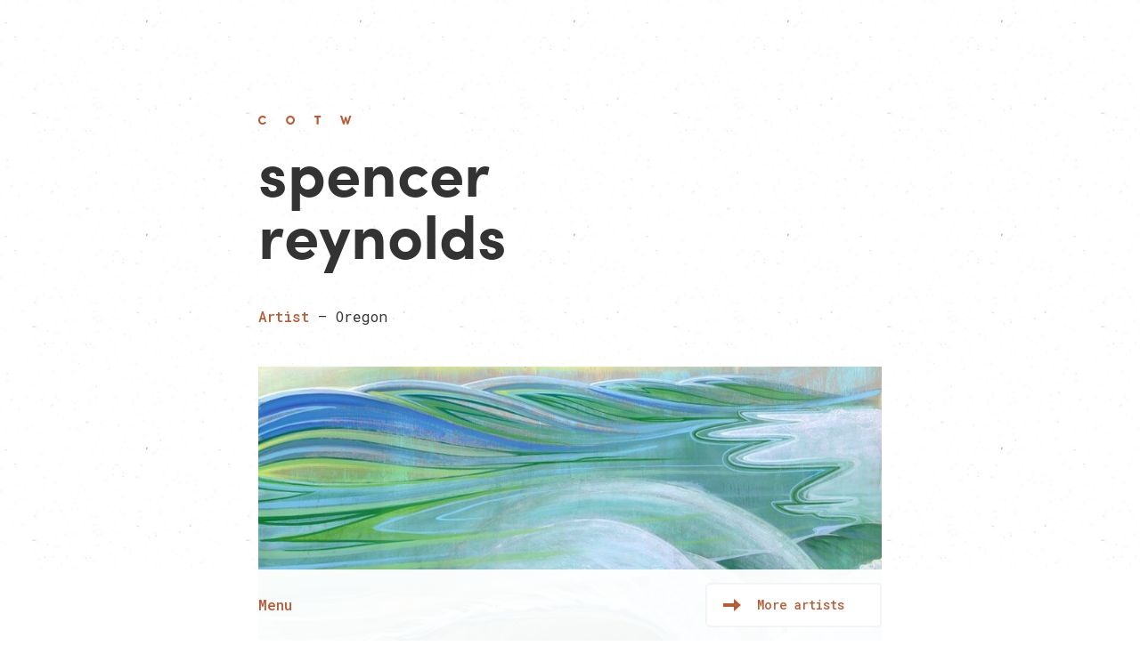

--- FILE ---
content_type: text/html; charset=UTF-8
request_url: https://clubofthewaves.com/surf-artist/spencer-reynolds/
body_size: 4716
content:
<!doctype html>

<html lang="en">

<head>

<meta http-equiv="content-type" content="text/html; charset=UTF-8" />

  <title>Spencer Reynolds — Surf Artist in Oregon</title>

      <meta name="description" content="Showcase of surfing and surf culture-inspired art by artist Spencer Reynolds on Club of the Waves" />
  
<meta name="viewport" content="width=device-width, initial-scale=1, maximum-scale=3" />
<meta name="google-site-verification" content="DQikj6715Hn3Mw8GWFIuFQToZvPg-4lcVd_jkchVaUY" />

<meta name="designer" content="Andrew Couldwell, roomfive.net">

<link rel="stylesheet" href="https://clubofthewaves.com/wp-content/themes/cotw/style.css" media="screen" type="text/css" />
<link rel="stylesheet" href="https://clubofthewaves.com/wp-content/themes/cotw/scss/bp3.css" media="screen" type="text/css" />
<link rel="stylesheet" href="https://clubofthewaves.com/wp-content/themes/cotw/scss/bp2.css" media="only screen and (min-width:700px)" type="text/css" />
<link rel="stylesheet" href="https://clubofthewaves.com/wp-content/themes/cotw/scss/desktop.css" media="only screen and (min-width:1290px)" type="text/css" />
<link rel="stylesheet" href="https://fonts.googleapis.com/css2?family=Roboto+Mono:ital,wght@0,400;0,500;1,400&display=swap" />

<link rel="canonical" href="https://clubofthewaves.com/surf-artist/spencer-reynolds/" />

<link rel="apple-touch-icon" sizes="180x180" href="https://clubofthewaves.com/wp-content/themes/cotw/favicons/apple-touch-icon.png">
<link rel="icon" type="image/png" sizes="32x32" href="https://clubofthewaves.com/wp-content/themes/cotw/favicons/favicon-32x32.png">
<link rel="icon" type="image/png" sizes="16x16" href="https://clubofthewaves.com/wp-content/themes/cotw/favicons/favicon-16x16.png">
<link rel="manifest" href="https://clubofthewaves.com/wp-content/themes/cotw/favicons/manifest.json">
<link rel="mask-icon" href="https://clubofthewaves.com/wp-content/themes/cotw/favicons/safari-pinned-tab.svg" color="#b85c35">
<meta name="theme-color" content="#ffffff">

<!--[if lt IE 9]>
<link rel="stylesheet" href="https://clubofthewaves.com/wp-content/themes/cotw/css/fix.css" media="screen" type="text/css" />
<![endif]-->

<meta property="fb:app_id" content="127930980588644" />
<meta property="og:title" content="Spencer Reynolds — Club of the Waves" />
<meta property="og:image" content="https://clubofthewaves.com/wp-content/uploads/spencer-reynolds-art-one.jpg" />
<meta property="og:url" content="https://clubofthewaves.com/surf-artist/spencer-reynolds/" />
<meta property="og:description" content="Club of the Waves is an international showcase of artists and photographers whose work focusses on surfing and surf culture" />
<meta property="og:type" content="website" />

<meta name="twitter:card" content="summary_large_image">
<meta name="twitter:title" content="Spencer Reynolds — Club of the Waves">
<meta name="twitter:description" content="Club of the Waves is an international showcase of artists and photographers whose work focusses on surfing and surf culture">
<meta name="twitter:image" content="https://clubofthewaves.com/wp-content/uploads/spencer-reynolds-art-one.jpg">
<meta name="twitter:site" content="@clubofthewaves">

<meta name="verification" content="4d70c029ba3e4e88238ecc7ffc69c0d5" />

<script async src="https://www.googletagmanager.com/gtag/js?id=G-25MQ616JRJ" type="00bc26901eb82e5f7326af0f-text/javascript"></script>
<script type="00bc26901eb82e5f7326af0f-text/javascript">
  window.dataLayer = window.dataLayer || [];
  function gtag(){dataLayer.push(arguments);}
  gtag('js', new Date());

  gtag('config', 'G-25MQ616JRJ');
</script>

</head>

<body id="artist" class="preload">

<script type='application/ld+json'>
  {
    "@context": "http://www.schema.org",
    "@type": "WebPage",
    "name": "Spencer Reynolds — Surf Artist",
    "url": "https://clubofthewaves.com/surf-artist/spencer-reynolds/",
    "description": "Showcase of surfing and surf culture-inspired art by artist, Spencer Reynolds on Club of the Waves.",
    "keywords": [
      "artist",
      "surfing",
      "surf culture"
    ],
    "sameAs": "https://www.artandsurf.com",
    "image": {
      "@type": "imageObject",
      "url": "https://clubofthewaves.com/wp-content/uploads/spencer-reynolds-art-one.jpg",
      "isFamilyFriendly": "yes"
    },
    "breadcrumb": {
      "@type": "BreadcrumbList",
      "itemListElement": [
        {
          "@type": "ListItem",
          "position": "1",
          "item": {
            "@type": "WebSite",
            "@id": "https://clubofthewaves.com",
            "name": "Club of the Waves"
          }
        },
        {
          "@type": "ListItem",
          "position": "2",
          "item": {
            "@type": "WebPage",
            "@id": "https://clubofthewaves.com/surf-art/",
            "name": "Surf Artists"
          }
        }
      ]
    }
  }
</script>


<section class="header-creative">
  <div class="wrap">
    <p class="cotw"><a href="/">Club of the Waves</a></p>
    <div class="content-col">
      <ul id="primary">
        <li class="art"><a href="/surf-art/">Artists</a></li>
        <li class="photo"><a href="/surf-photography/">Photographers</a></li>
        <li><a href="/features/">Features</a></li>
      </ul>
      <div class="a-wrap">
        <h1 class="multiline-up">
          <span class="a-wrap"><span class="l1">Spencer</span></span>
          <span class="a-wrap"><span class="l2">Reyn­olds</span></span>
        </h1>
      </div>
      <div class="a-wrap">
        <div class="icon-scroll"><span>Scroll</span></div>
        <p class="location"><a href="/surf-art/">Artist</a> — Oregon</p>
      </div>
            <div class="a-wrap creative-img">
                <figure>
          <img src="[data-uri]" data-src="https://clubofthewaves.com/wp-content/uploads/spencer-reynolds-art-one.jpg" srcset="https://clubofthewaves.com/wp-content/uploads/spencer-reynolds-art-one-700x500.jpg 525w, https://clubofthewaves.com/wp-content/uploads/spencer-reynolds-art-one.jpg 700w" alt="One" />
                    <figcaption>
            <div>
              <strong>One</strong>
                                        </div>
          </figcaption>
                  </figure>
      </div>
          </div>
  </div>
</section>

<section class="creative-bio">
  <div class="wrap">
    <div class="content-col">
      
<p><strong>Creature of Habitat</strong>. In the 1980s Spencer Reynolds loved surf media — the vogue outer world. Southwest <a href="https://clubofthewaves.com/features/oregon/">Oregon</a> was inner world. He was a boy in Brookings, Oregon, a wet coastal bump six miles from California. This was no surfer’s Eden. Cold. Rain. Huge swells. Rocks and closeouts. Epic fishing — an angler’s Eden. But Reynolds didn’t fish. He painted, as he still does. Sometimes in his sylvan hillside studio above the Chetco River. Sometimes in <a href="https://www.artandsurf.com/semi-aquatic-gallery" target="_blank" rel="noopener nofollow">Semi-Aquatic</a>, his clean midtown gallery. Sometimes atop a scenic glen amid spruce and spindrift. The coast that cast him away. In 2008 he returned — for life, for family. Natal homing, like salmon to his dear Chetco. — Michael H. Kew</p>
    </div>
    <div class="aside-col">
            <div class="bio-first">
        <h3 class="website-title">Website</h3>
        <p><a href="https://www.artandsurf.com" target="_blank">artandsurf.com</a></p>
      </div>
                  <div class="bio-second">
        <h3 class="social-title">Social</h3>
        <ul class="social-links">
                              <li><a href="https://www.instagram.com/spencerreynoldsartist/" target="_blank" class="icon-insta">Instagram</a></li>        </ul>
      </div>
          </div>
  </div>
</section>

<div class="creative-portfolio">
    <div class="wrap">
    <div class="flex-col-1">
        		            <figure>
        <img src="[data-uri]" data-src="https://clubofthewaves.com/wp-content/uploads/spencer-reynolds-art-torrent.jpg" srcset="https://clubofthewaves.com/wp-content/uploads/spencer-reynolds-art-torrent-525x396.jpg 525w, https://clubofthewaves.com/wp-content/uploads/spencer-reynolds-art-torrent.jpg 700w" alt="Torrent" />
                <figcaption>
          <div>
            <strong>Torrent</strong>
                                  </div>
        </figcaption>
              </figure>
                  <figure>
        <img src="[data-uri]" data-src="https://clubofthewaves.com/wp-content/uploads/spencer-reynolds-art-gathering-wool.jpg" srcset="https://clubofthewaves.com/wp-content/uploads/spencer-reynolds-art-gathering-wool-525x525.jpg 525w, https://clubofthewaves.com/wp-content/uploads/spencer-reynolds-art-gathering-wool.jpg 700w" alt="Gathering Wool" />
                <figcaption>
          <div>
            <strong>Gathering Wool</strong>
                                  </div>
        </figcaption>
              </figure>
                  <figure>
        <img src="[data-uri]" data-src="https://clubofthewaves.com/wp-content/uploads/spencer-reynolds-art-of-two-minds.jpg" srcset="https://clubofthewaves.com/wp-content/uploads/spencer-reynolds-art-of-two-minds-525x160.jpg 525w, https://clubofthewaves.com/wp-content/uploads/spencer-reynolds-art-of-two-minds.jpg 700w" alt="Of Two Minds" />
                <figcaption>
          <div>
            <strong>Of Two Minds</strong>
                                  </div>
        </figcaption>
              </figure>
                  <figure>
        <img src="[data-uri]" data-src="https://clubofthewaves.com/wp-content/uploads/spencer-reynolds-art-evening-glass-off.jpg" srcset="https://clubofthewaves.com/wp-content/uploads/spencer-reynolds-art-evening-glass-off-525x402.jpg 525w, https://clubofthewaves.com/wp-content/uploads/spencer-reynolds-art-evening-glass-off.jpg 700w" alt="Evening Glass Off" />
                <figcaption>
          <div>
            <strong>Evening Glass Off</strong>
                                  </div>
        </figcaption>
              </figure>
                  <figure>
        <img src="[data-uri]" data-src="https://clubofthewaves.com/wp-content/uploads/spencer-reynolds-art-bad-moon.jpg" srcset="https://clubofthewaves.com/wp-content/uploads/spencer-reynolds-art-bad-moon-525x525.jpg 525w, https://clubofthewaves.com/wp-content/uploads/spencer-reynolds-art-bad-moon.jpg 700w" alt="Bad Moon" />
                <figcaption>
          <div>
            <strong>Bad Moon</strong>
                                  </div>
        </figcaption>
              </figure>
                  <figure>
        <img src="[data-uri]" data-src="https://clubofthewaves.com/wp-content/uploads/spencer-reynolds-art-three.jpg" srcset="https://clubofthewaves.com/wp-content/uploads/spencer-reynolds-art-three-525x272.jpg 525w, https://clubofthewaves.com/wp-content/uploads/spencer-reynolds-art-three.jpg 700w" alt="Three" />
                <figcaption>
          <div>
            <strong>Three</strong>
                                  </div>
        </figcaption>
              </figure>
                </div>
    <div class="flex-col-2">
        		            <figure>
        <img src="[data-uri]" data-src="https://clubofthewaves.com/wp-content/uploads/spencer-reynolds-art-heavy-situation.jpg" srcset="https://clubofthewaves.com/wp-content/uploads/spencer-reynolds-art-heavy-situation-525x131.jpg 525w, https://clubofthewaves.com/wp-content/uploads/spencer-reynolds-art-heavy-situation.jpg 700w" alt="Heavy Situation" />
                <figcaption>
          <div>
            <strong>Heavy Situation</strong>
                                  </div>
        </figcaption>
              </figure>
                  <figure>
        <img src="[data-uri]" data-src="https://clubofthewaves.com/wp-content/uploads/spencer-reynolds-art-spillover.jpg" srcset="https://clubofthewaves.com/wp-content/uploads/spencer-reynolds-art-spillover-525x525.jpg 525w, https://clubofthewaves.com/wp-content/uploads/spencer-reynolds-art-spillover.jpg 700w" alt="Spillover" />
                <figcaption>
          <div>
            <strong>Spillover</strong>
                                  </div>
        </figcaption>
              </figure>
                  <figure>
        <img src="[data-uri]" data-src="https://clubofthewaves.com/wp-content/uploads/spencer-reynolds-art-false-awakening.jpg" srcset="https://clubofthewaves.com/wp-content/uploads/spencer-reynolds-art-false-awakening-525x121.jpg 525w, https://clubofthewaves.com/wp-content/uploads/spencer-reynolds-art-false-awakening.jpg 700w" alt="False Awakening" />
                <figcaption>
          <div>
            <strong>False Awakening</strong>
                                  </div>
        </figcaption>
              </figure>
                  <figure>
        <img src="[data-uri]" data-src="https://clubofthewaves.com/wp-content/uploads/spencer-reynolds-art-blaze.jpg" srcset="https://clubofthewaves.com/wp-content/uploads/spencer-reynolds-art-blaze-525x408.jpg 525w, https://clubofthewaves.com/wp-content/uploads/spencer-reynolds-art-blaze.jpg 700w" alt="Blaze" />
                <figcaption>
          <div>
            <strong>Blaze</strong>
                                  </div>
        </figcaption>
              </figure>
                  <figure>
        <img src="[data-uri]" data-src="https://clubofthewaves.com/wp-content/uploads/spencer-reynolds-art-shinola.jpg" srcset="https://clubofthewaves.com/wp-content/uploads/spencer-reynolds-art-shinola-525x415.jpg 525w, https://clubofthewaves.com/wp-content/uploads/spencer-reynolds-art-shinola.jpg 700w" alt="Shinola" />
                <figcaption>
          <div>
            <strong>Shinola</strong>
                                  </div>
        </figcaption>
              </figure>
                  <figure>
        <img src="[data-uri]" data-src="https://clubofthewaves.com/wp-content/uploads/spencer-reynolds-art-little-redwood.jpg" srcset="https://clubofthewaves.com/wp-content/uploads/spencer-reynolds-art-little-redwood-525x701.jpg 525w, https://clubofthewaves.com/wp-content/uploads/spencer-reynolds-art-little-redwood.jpg 700w" alt="Little Redwood" />
                <figcaption>
          <div>
            <strong>Little Redwood</strong>
                                  </div>
        </figcaption>
              </figure>
                </div>
  </div>
</div>

<div class="bottom-bar">
  <div class="wrap">
    <p class="home-link"><a id="menu-link">Menu</a></p>
    <a href="/surf-art/" class="button art more-creatives">More artists</a>
  </div>
</div>

<section id="related" class="in-view">
  <div class="wrap">
    <div class="aside-col">
      <h2>Related content</h2>
    </div>
    <div class="content-col">
      <ul>
                  <li><a href="/features/surf-art/">Surf art</a></li>
          <li class="creatives-link"><a href="/surf-art/">Surf artists</a></li>
                <li><a href="https://clubofthewaves.com/features/abstract-art/" rel="tag">Abstract art</a></li><li><a href="https://clubofthewaves.com/features/oregon/" rel="tag">Oregon</a></li><li><a href="https://clubofthewaves.com/features/spencer-reynolds/" rel="tag">Spencer Reynolds</a></li>      </ul>
    </div>
    <div class="posts">
                  <a href="https://clubofthewaves.com/feature/a-unique-perspective-of-pipeline/" class="related photo">
                <div><img src="[data-uri]" data-src="https://clubofthewaves.com/wp-content/uploads/feature-vincent-laforet.jpg" /></div>
        <p>Blog • Feb 2011</p>
        <h3>A unique perspective of Pipeline</h3>
      </a>
                        <a href="https://clubofthewaves.com/feature/2020-vans-triple-crown-artist-kate-wadsworth/" class="related artist">
                <div><img src="[data-uri]" data-src="https://clubofthewaves.com/wp-content/uploads/2020-triple-crown-artist.jpg" /></div>
        <p>Feature • interview</p>
        <h3>2020 Vans Triple Crown artist, Kate Wadsworth</h3>
      </a>
          </div>
  </div>
</section>


<section class="newsletter">
  <div class="wrap">
    <div class="aside-col">
      <h4>Sign up for our newsletter</h4>
    </div>
    <div class="content-col">
      <div id="mc_embed_signup">
        <form action="https://clubofthewaves.us16.list-manage.com/subscribe/post?u=b7b31b8e403ecd99c0339ef5a&amp;id=8edb593894" method="post" id="mc-embedded-subscribe-form" name="mc-embedded-subscribe-form" class="validate" target="_blank" novalidate>
          <div id="mc_embed_signup_scroll">
            <div class="mc-field-group">
            	<label for="mce-EMAIL">Email Address </label>
            	<input type="text" placeholder="Your email address" value="" name="EMAIL" class="required email" id="mce-EMAIL" />
            </div>
          	<div id="mce-responses" class="clear">
          		<div class="response" id="mce-error-response" style="display:none"></div>
          		<div class="response" id="mce-success-response" style="display:none"></div>
          	</div>
            <div style="position: absolute; left: -5000px;" aria-hidden="true">
              <input type="text" name="b_b7b31b8e403ecd99c0339ef5a_8edb593894" tabindex="-1" value="" />
            </div>
            <input type="submit" value="Subscribe" name="subscribe" id="mc-embedded-subscribe" />
          </div>
        </form>
      </div>
    </div>
  </div>
</section>

<footer class="footer">
  <div class="wrap">
    <div class="colspan">
      <div class="content-col footer-about">
        <h3>About this site</h3>
        <p>Club of the Waves is an international showcase of <a href="/surf-art/" class="art">artists</a> &amp; <a href="/surf-photography/" class="photo">photographers</a> whose work focusses on surfing &amp; surf culture</p>
        <a href="https://goo.gl/forms/PPN4qblNCAjIsllh2" target="_blank" class="button">Submit your work</a>
      </div>
      <div class="aside-col footer-social">
        <h4>Social</h4>
        <ul class="social-links">
          <li><a href="https://www.instagram.com/clubofthewaves/" target="_blank" class="icon-insta">Instagram</a></li>
          <li><a href="https://www.linkedin.com/company/club-of-the-waves/" target="_blank" class="icon-linkedin">LinkedIn</a></li>
          <li><a href="https://www.threads.net/@clubofthewaves" target="_blank" class="icon-threads">Threads</a></li>
          <!--<li><a href="https://twitter.com/clubofthewaves" target="_blank" class="icon-twitter">Twitter</a></li>-->
          <!--<li><a href="https://www.facebook.com/clubofthewaves/" target="_blank" class="icon-fb">Facebook</a></li>-->
          <!--<li><a href="https://www.pinterest.com/clubofthewaves/pins/" target="_blank" class="icon-pinterest">Pinterest</a></li>-->
        </ul>
      </div>
    </div>
    <div class="colspan">
      <div class="aside-col footer-credit">
        <p>A labour of love by <a href="https://roomfive.net" target="_blank">Andrew Couldwell</a></p>
      </div>
      <div class="content-col footer-archive">
        <p>Looking for the original Club of the Waves? <a href="http://archive.clubofthewaves.com" target="_blank">View the archive here</a></p>
      </div>
    </div>
  </div>
</footer>

<script type="00bc26901eb82e5f7326af0f-text/javascript">
function init() {
var imgDefer = document.getElementsByTagName('img');
for (var i=0; i<imgDefer.length; i++) {
if(imgDefer[i].getAttribute('data-src')) {
imgDefer[i].setAttribute('src',imgDefer[i].getAttribute('data-src'));
} } }
window.onload = init;
</script>

<nav id="menu">
  <ul>
    <li><a href="/surf-art/" class="art">Artists</a></li>
    <li><a href="/surf-photography/" class="photo">Photographers</a></li>
    <li><a href="/features/">Features</a></li>
    <li><a href="/">Home</a></li>
  </ul>
  <div class="navi-close">Close</div>
</nav>

<div class="loader"><!--load--></div>

<script src="https://ajax.googleapis.com/ajax/libs/jquery/1.12.4/jquery.min.js" type="00bc26901eb82e5f7326af0f-text/javascript"></script>

<script type="00bc26901eb82e5f7326af0f-text/javascript">
$(window).load(function() {
  // PRELOADER
  $("body").removeClass("preload");
  // ANIMATE ON SCROLL
  var $animation_elements = $('section, footer, .bg-home, .bg-alt, .creative-portfolio, figure');
  var $window = $(window);
  function check_if_in_view() {
    var window_height = $window.height();
    var window_top_position = $window.scrollTop();
    var window_bottom_position = (window_top_position + window_height);
    $.each($animation_elements, function() {
      var $element = $(this);
      var element_height = $element.outerHeight();
      var element_top_position = $element.offset().top;
      var element_bottom_position = (element_top_position + element_height);
      //check to see if this current container is within viewport
      if ((element_bottom_position >= window_top_position) &&
        (element_top_position <= window_bottom_position)) {
        $element.addClass('in-view');
      } else {
        //$element.removeClass('in-view');
      }
    });
  }
  $window.on('scroll resize', check_if_in_view);
  $window.trigger('scroll');
  // MOBILE NAVI
  $("#menu-link").click(function() {
    $("#menu").fadeIn("fast").css('display', 'flex');
    $('html').css('overflow', 'hidden');
    $('body').bind('touchmove', function(e) {
        e.preventDefault()
    });
  });
  $(".navi-close").click(function() {
    $("#menu").fadeOut("fast");
    $('html').css('overflow', 'scroll');
    $('body').unbind('touchmove');
  });
});
</script>

<script src="/cdn-cgi/scripts/7d0fa10a/cloudflare-static/rocket-loader.min.js" data-cf-settings="00bc26901eb82e5f7326af0f-|49" defer></script></body>

</html>


--- FILE ---
content_type: text/css
request_url: https://clubofthewaves.com/wp-content/themes/cotw/style.css
body_size: -85
content:
/*
Theme Name: COTW
Description: Bespoke portfolio theme
Author: Andrew Couldwell (roomfive.net)
*/



/* GLOBAL
---------------------------------------------------------------------------------------------------------------*/
html, body, h1, h2, h3, h4, h5, h6, p, a, blockquote, cite, ol, ul, li, fieldset, form, label, img, div, dl, dt, dd, figure, button {
	margin: 0;
	padding: 0;
	border: 0;
	-webkit-tap-highlight-color: rgba(0,0,0,0);
	font-weight: normal;
}

html, input {
	-webkit-font-smoothing: antialiased;
	text-rendering: optimizeLegibility;
}


--- FILE ---
content_type: text/css
request_url: https://clubofthewaves.com/wp-content/themes/cotw/scss/bp3.css
body_size: 11072
content:
@-webkit-keyframes fade-in{0%{opacity:0}100%{opacity:1}}@-moz-keyframes fade-in{0%{opacity:0}100%{opacity:1}}@-o-keyframes fade-in{0%{opacity:0}100%{opacity:1}}@keyframes fade-in{0%{opacity:0}100%{opacity:1}}@-webkit-keyframes off-left-to-right{0%{transform:translateX(0)}100%{transform:translateX(100%)}}@-moz-keyframes off-left-to-right{0%{transform:translateX(0)}100%{transform:translateX(100%)}}@-o-keyframes off-left-to-right{0%{transform:translateX(0)}100%{transform:translateX(100%)}}@keyframes off-left-to-right{0%{transform:translateX(0)}100%{transform:translateX(100%)}}@-webkit-keyframes right-to-left{0%{opacity:0;transform:translateX(100%)}100%{opacity:1;transform:translateX(0)}}@-moz-keyframes right-to-left{0%{opacity:0;transform:translateX(100%)}100%{opacity:1;transform:translateX(0)}}@-o-keyframes right-to-left{0%{opacity:0;transform:translateX(100%)}100%{opacity:1;transform:translateX(0)}}@keyframes right-to-left{0%{opacity:0;transform:translateX(100%)}100%{opacity:1;transform:translateX(0)}}@-webkit-keyframes left-to-right{0%{opacity:0;transform:translateX(-100%)}100%{opacity:1;transform:translateX(0)}}@-moz-keyframes left-to-right{0%{opacity:0;transform:translateX(-100%)}100%{opacity:1;transform:translateX(0)}}@-o-keyframes left-to-right{0%{opacity:0;transform:translateX(-100%)}100%{opacity:1;transform:translateX(0)}}@keyframes left-to-right{0%{opacity:0;transform:translateX(-100%)}100%{opacity:1;transform:translateX(0)}}@-webkit-keyframes fade-left-to-right{0%{opacity:0;transform:translateX(-100%)}100%{opacity:1;transform:translateX(0)}}@-moz-keyframes fade-left-to-right{0%{opacity:0;transform:translateX(-100%)}100%{opacity:1;transform:translateX(0)}}@-o-keyframes fade-left-to-right{0%{opacity:0;transform:translateX(-100%)}100%{opacity:1;transform:translateX(0)}}@keyframes fade-left-to-right{0%{opacity:0;transform:translateX(-100%)}100%{opacity:1;transform:translateX(0)}}@-webkit-keyframes menu-list{0%{opacity:0;transform:translateX(-10%)}100%{opacity:1;transform:translateX(0)}}@-moz-keyframes menu-list{0%{opacity:0;transform:translateX(-10%)}100%{opacity:1;transform:translateX(0)}}@-o-keyframes menu-list{0%{opacity:0;transform:translateX(-10%)}100%{opacity:1;transform:translateX(0)}}@keyframes menu-list{0%{opacity:0;transform:translateX(-10%)}100%{opacity:1;transform:translateX(0)}}@-webkit-keyframes creatives-list{0%{opacity:0;transform:translateX(-20%)}100%{opacity:1;transform:translateX(0)}}@-moz-keyframes creatives-list{0%{opacity:0;transform:translateX(-20%)}100%{opacity:1;transform:translateX(0)}}@-o-keyframes creatives-list{0%{opacity:0;transform:translateX(-20%)}100%{opacity:1;transform:translateX(0)}}@keyframes creatives-list{0%{opacity:0;transform:translateX(-20%)}100%{opacity:1;transform:translateX(0)}}@-webkit-keyframes bottom-to-top{0%{opacity:0;transform:translateY(100%)}100%{opacity:1;transform:translateY(0)}}@-moz-keyframes bottom-to-top{0%{opacity:0;transform:translateY(100%)}100%{opacity:1;transform:translateY(0)}}@-o-keyframes bottom-to-top{0%{opacity:0;transform:translateY(100%)}100%{opacity:1;transform:translateY(0)}}@keyframes bottom-to-top{0%{opacity:0;transform:translateY(100%)}100%{opacity:1;transform:translateY(0)}}@-webkit-keyframes slight-bottom-to-top{0%{opacity:0;transform:translateY(1%)}100%{opacity:1;transform:translateY(0)}}@-moz-keyframes slight-bottom-to-top{0%{opacity:0;transform:translateY(1%)}100%{opacity:1;transform:translateY(0)}}@-o-keyframes slight-bottom-to-top{0%{opacity:0;transform:translateY(1%)}100%{opacity:1;transform:translateY(0)}}@keyframes slight-bottom-to-top{0%{opacity:0;transform:translateY(1%)}100%{opacity:1;transform:translateY(0)}}@-webkit-keyframes top-to-bottom{0%{opacity:0;transform:translateY(-100%)}100%{opacity:1;transform:translateY(0)}}@-moz-keyframes top-to-bottom{0%{opacity:0;transform:translateY(-100%)}100%{opacity:1;transform:translateY(0)}}@-o-keyframes top-to-bottom{0%{opacity:0;transform:translateY(-100%)}100%{opacity:1;transform:translateY(0)}}@keyframes top-to-bottom{0%{opacity:0;transform:translateY(-100%)}100%{opacity:1;transform:translateY(0)}}@-webkit-keyframes fade-in-up{0%{opacity:0;transform:translateY(3%)}100%{opacity:1;transform:translateX(0)}}@-moz-keyframes fade-in-up{0%{opacity:0;transform:translateY(3%)}100%{opacity:1;transform:translateX(0)}}@-o-keyframes fade-in-up{0%{opacity:0;transform:translateY(3%)}100%{opacity:1;transform:translateX(0)}}@keyframes fade-in-up{0%{opacity:0;transform:translateY(3%)}100%{opacity:1;transform:translateX(0)}}@keyframes mouse-scroll{0%{opacity:1}100%{opacity:0;transform:translateY(12px)}}@-webkit-keyframes anime-null{}@-moz-keyframes anime-null{}@-o-keyframes anime-null{}@keyframes anime-null{}@font-face{font-family:"Sofia W01 Bold1446843";src:url("../fonts/1446843/80042803-0630-405f-b2d2-af97b4e50b46.woff2") format("woff2"),url("../fonts/1446843/ec41d681-0313-4b04-88c0-820aebb51f4e.woff") format("woff");font-display:swap}@font-face{font-family:"Sofia W01 Regular1446825";src:url("../fonts/1446825/8b31e0d7-5f53-45c2-b318-064f0b532543.woff2") format("woff2"),url("../fonts/1446825/476fe015-ab32-40a2-8fed-0a5af9a3bba4.woff") format("woff");font-display:swap}html{overflow-x:hidden}body{font-size:62.5%;background:url(../images/bg.jpg) #fff;background-size:240px 240px;color:#333;overflow-x:hidden;font-family:"Roboto Mono","Courier",monospace;font-weight:400}.preload *{-webkit-transition:none !important;-moz-transition:none !important;-ms-transition:none !important;-o-transition:none !important}.wrap{width:88%;padding:0 6%}.cotw{text-indent:-9999px;margin:50px 0 25px 0}.cotw a{display:block;width:110px;height:10px;background-size:contain;background-repeat:no-repeat;background-image:url("data:image/svg+xml,%3C%3Fxml version='1.0' encoding='UTF-8'%3F%3E%3Csvg version='1.1' viewBox='0 0 105 10' xmlns='http://www.w3.org/2000/svg'%3E%3Ctitle%3ECOTW%3C/title%3E%3Cg fill='none' fill-rule='evenodd'%3E%3Cpath d='m7.3267 6.7044c-0.52334 0.79208-1.4144 1.3437-2.4328 1.3437-1.6266 0-2.8147-1.3579-2.8147-3.041 0-1.6973 1.1881-3.0552 2.8147-3.0552 1.0042 0 1.8529 0.50919 2.3762 1.273l1.6832-1.1598c-0.84866-1.2447-2.3197-2.0651-4.0594-2.0651-2.7864 0-4.8939 2.2348-4.8939 5.0071 0 2.744 2.1075 4.9929 4.8939 4.9929 1.768 0 3.2532-0.84866 4.1018-2.1358l-1.669-1.1598zm25.842-1.6973c0 1.6266 1.2588 2.942 2.8713 2.942 1.6124 0 2.8854-1.3154 2.8854-2.942s-1.273-2.9562-2.8854-2.9562c-1.6124 0-2.8713 1.3296-2.8713 2.9562zm-2.0651 0c0-2.7723 2.1782-5.0071 4.9364-5.0071 2.7723 0 4.9505 2.2348 4.9505 5.0071 0 2.744-2.1782 4.9929-4.9505 4.9929-2.7581 0-4.9364-2.2489-4.9364-4.9929zm31.853-3.0269h2.6308v7.8784h2.0934v-7.8784h2.6308v-1.867h-7.355v1.867zm37.369 4.2716l-1.2871-4.7666h-1.6973c-0.42433 1.57-0.8628 3.2249-1.3013 4.7666l-1.8953-6.1386h-2.2348l3.2815 9.7454h1.6407l1.3437-5.1202 1.372 5.1202h1.6266l3.3098-9.7454h-2.2489l-1.9095 6.1386z' fill='%23333' fill-rule='nonzero'/%3E%3C/g%3E%3C/svg%3E%0A")}a{text-decoration:none;cursor:pointer;-webkit-transition:all .4s ease;-moz-transition:all .4s ease;-o-transition:all .4s ease;transition:all .4s ease}ul{list-style:none}.social-links{margin-top:20px}.social-links li{width:33.3333333%;max-width:100px;float:left}.social-links li a{display:block;text-indent:-9999px;width:29px;height:24px}.social-links li a.icon-twitter{background-size:contain;background-repeat:no-repeat;background-image:url("data:image/svg+xml,%3C%3Fxml version='1.0' encoding='UTF-8'%3F%3E%3Csvg version='1.1' viewBox='0 0 30 24' xmlns='http://www.w3.org/2000/svg'%3E%3Ctitle%3ETwitter%3C/title%3E%3Cg fill='none' fill-rule='evenodd'%3E%3Cg transform='translate(-170 -3083)'%3E%3Cg transform='translate(170 2674)'%3E%3Cg transform='translate(0 409)'%3E%3Crect width='100' height='24' fill='%23ccc' opacity='0'/%3E%3Cpath d='m29.532 2.841c-1.0865 0.48196-2.2543 0.80755-3.4797 0.95403 1.2507-0.74982 2.2115-1.9371 2.6639-3.352-1.1708 0.6943-2.4674 1.1986-3.8476 1.4702-1.1051-1.1776-2.6797-1.9132-4.4224-1.9132-3.346 0-6.0589 2.7127-6.0589 6.0586 0 0.47487 0.0536 0.93734 0.15696 1.3808-5.0355-0.25265-9.5-2.6648-12.488-6.3305-0.52153 0.89482-0.8204 1.9355-0.8204 3.0459 0 2.1021 1.0696 3.9565 2.6954 5.0432-0.99316-0.031599-1.9274-0.30403-2.7443-0.75794-5.9064e-4 0.025397-5.9064e-4 0.050647-5.9064e-4 0.07634 0 2.9355 2.0885 5.3841 4.8602 5.9409-0.50839 0.13836-1.0437 0.21248-1.5962 0.21248-0.39041 0-0.77004-0.037948-1.1401-0.10868 0.77108 2.407 3.0086 4.1588 5.6599 4.2076-2.0736 1.6251-4.686 2.5938-7.5247 2.5938-0.48905 0-0.9713-0.028794-1.4453-0.084904 2.6814 1.7192 5.8661 2.7224 9.2876 2.7224 11.144 0 17.239-9.2324 17.239-17.239 0-0.26269-0.006054-0.52404-0.017719-0.78392 1.1839-0.85421 2.2111-1.9212 3.0233-3.1363' fill='%23333'/%3E%3C/g%3E%3C/g%3E%3C/g%3E%3C/g%3E%3C/svg%3E%0A")}.social-links li a.icon-twitter:hover{background-size:contain;background-repeat:no-repeat;background-image:url("data:image/svg+xml,%3C%3Fxml version='1.0' encoding='UTF-8'%3F%3E%3Csvg version='1.1' viewBox='0 0 30 24' xmlns='http://www.w3.org/2000/svg'%3E%3Ctitle%3ETwitter%3C/title%3E%3Cg fill='none' fill-rule='evenodd'%3E%3Cg transform='translate(-170 -3083)'%3E%3Cg transform='translate(170 2674)'%3E%3Cg transform='translate(0 409)'%3E%3Crect width='100' height='24' fill='%23ccc' opacity='0'/%3E%3Cpath d='m29.532 2.841c-1.0865 0.48196-2.2543 0.80755-3.4797 0.95403 1.2507-0.74982 2.2115-1.9371 2.6639-3.352-1.1708 0.6943-2.4674 1.1986-3.8476 1.4702-1.1051-1.1776-2.6797-1.9132-4.4224-1.9132-3.346 0-6.0589 2.7127-6.0589 6.0586 0 0.47487 0.0536 0.93734 0.15696 1.3808-5.0355-0.25265-9.5-2.6648-12.488-6.3305-0.52153 0.89482-0.8204 1.9355-0.8204 3.0459 0 2.1021 1.0696 3.9565 2.6954 5.0432-0.99316-0.031599-1.9274-0.30403-2.7443-0.75794-5.9064e-4 0.025397-5.9064e-4 0.050647-5.9064e-4 0.07634 0 2.9355 2.0885 5.3841 4.8602 5.9409-0.50839 0.13836-1.0437 0.21248-1.5962 0.21248-0.39041 0-0.77004-0.037948-1.1401-0.10868 0.77108 2.407 3.0086 4.1588 5.6599 4.2076-2.0736 1.6251-4.686 2.5938-7.5247 2.5938-0.48905 0-0.9713-0.028794-1.4453-0.084904 2.6814 1.7192 5.8661 2.7224 9.2876 2.7224 11.144 0 17.239-9.2324 17.239-17.239 0-0.26269-0.006054-0.52404-0.017719-0.78392 1.1839-0.85421 2.2111-1.9212 3.0233-3.1363' fill='%23059FF5'/%3E%3C/g%3E%3C/g%3E%3C/g%3E%3C/g%3E%3C/svg%3E%0A")}.social-links li a.icon-fb{background-size:contain;background-repeat:no-repeat;background-image:url("data:image/svg+xml,%3C%3Fxml version='1.0' encoding='UTF-8'%3F%3E%3Csvg version='1.1' viewBox='0 0 30 24' xmlns='http://www.w3.org/2000/svg'%3E%3Ctitle%3EFacebook%3C/title%3E%3Cg fill='none' fill-rule='evenodd'%3E%3Cg transform='translate(-270 -3083)'%3E%3Cg transform='translate(170 2674)'%3E%3Cg transform='translate(100 409)'%3E%3Crect width='100' height='24' fill='%23ccc' opacity='0'/%3E%3Cpath d='m7.6327 24h-5.0895v-12.002h-2.5432v-4.1353h2.5432v-2.4827c0-3.3734 1.4353-5.3805 5.5156-5.3805h3.3961v4.1368h-2.1226c-1.5884 0-1.6934 0.57788-1.6934 1.6564l-0.0069975 2.0699h3.8463l-0.45017 4.1353h-3.3961v12.002h7.7751e-4z' fill='%23333'/%3E%3C/g%3E%3C/g%3E%3C/g%3E%3C/g%3E%3C/svg%3E%0A")}.social-links li a.icon-fb:hover{background-size:contain;background-repeat:no-repeat;background-image:url("data:image/svg+xml,%3C%3Fxml version='1.0' encoding='UTF-8'%3F%3E%3Csvg version='1.1' viewBox='0 0 30 24' xmlns='http://www.w3.org/2000/svg'%3E%3Ctitle%3EFacebook%3C/title%3E%3Cg fill='none' fill-rule='evenodd'%3E%3Cg transform='translate(-270 -3083)'%3E%3Cg transform='translate(170 2674)'%3E%3Cg transform='translate(100 409)'%3E%3Crect width='100' height='24' fill='%23ccc' opacity='0'/%3E%3Cpath d='m7.6327 24h-5.0895v-12.002h-2.5432v-4.1353h2.5432v-2.4827c0-3.3734 1.4353-5.3805 5.5156-5.3805h3.3961v4.1368h-2.1226c-1.5884 0-1.6934 0.57788-1.6934 1.6564l-0.0069975 2.0699h3.8463l-0.45017 4.1353h-3.3961v12.002h7.7751e-4z' fill='%2339579A'/%3E%3C/g%3E%3C/g%3E%3C/g%3E%3C/g%3E%3C/svg%3E%0A")}.social-links li a.icon-pinterest{background-size:contain;background-repeat:no-repeat;background-image:url("data:image/svg+xml,%3C%3Fxml version='1.0' encoding='UTF-8'%3F%3E%3Csvg version='1.1' viewBox='0 0 19 24' xmlns='http://www.w3.org/2000/svg'%3E%3Ctitle%3EPinterest%3C/title%3E%3Cg transform='translate(-370 -134)' fill='none' fill-rule='evenodd'%3E%3Cg transform='translate(170 72)' fill='%23333'%3E%3Cpath d='m200 70.612c0 2.3714 0.89256 4.4807 2.8056 5.2669 0.31383 0.12876 0.59454 0.0045444 0.6856-0.34537 0.063217-0.24161 0.21298-0.85207 0.27921-1.1066 0.091815-0.34537 0.056444-0.46655-0.19718-0.768-0.55089-0.65514-0.90385-1.5027-0.90385-2.7039 0-3.4832 2.5896-6.6022 6.7446-6.6022 3.6786 0 5.6993 2.2623 5.6993 5.2828 0 3.9748-1.7482 7.33-4.3424 7.33-1.4337 0-2.5061-1.1929-2.1622-2.6554 0.41166-1.7465 1.2086-3.6317 1.2086-4.892 0-1.1285-0.60206-2.0692-1.8468-2.0692-1.4645 0-2.6423 1.5246-2.6423 3.5673 0 1.302 0.43725 2.1813 0.43725 2.1813s-1.4991 6.3931-1.7618 7.5126c-0.52304 2.2298-0.078268 4.9624-0.040639 5.2381 0.021825 0.1636 0.23029 0.20298 0.32511 0.079526 0.13546-0.17799 1.8792-2.3456 2.4737-4.511 0.16707-0.61349 0.96255-3.7892 0.96255-3.7892 0.47638 0.91342 1.8672 1.7178 3.346 1.7178 4.4041 0 7.3911-4.0399 7.3911-9.4477 0-4.0892-3.4415-7.8973-8.672-7.8973-6.5076 0-9.7896 4.6958-9.7896 8.6116z'/%3E%3C/g%3E%3C/g%3E%3C/svg%3E%0A")}.social-links li a.icon-pinterest:hover{background-size:contain;background-repeat:no-repeat;background-image:url("data:image/svg+xml,%3C%3Fxml version='1.0' encoding='UTF-8'%3F%3E%3Csvg version='1.1' viewBox='0 0 19 24' xmlns='http://www.w3.org/2000/svg'%3E%3Ctitle%3EPinterest%3C/title%3E%3Cg transform='translate(-370 -134)' fill='none' fill-rule='evenodd'%3E%3Cg transform='translate(170 72)' fill='%23BD081D'%3E%3Cpath d='m200 70.612c0 2.3714 0.89256 4.4807 2.8056 5.2669 0.31383 0.12876 0.59454 0.0045444 0.6856-0.34537 0.063217-0.24161 0.21298-0.85207 0.27921-1.1066 0.091815-0.34537 0.056444-0.46655-0.19718-0.768-0.55089-0.65514-0.90385-1.5027-0.90385-2.7039 0-3.4832 2.5896-6.6022 6.7446-6.6022 3.6786 0 5.6993 2.2623 5.6993 5.2828 0 3.9748-1.7482 7.33-4.3424 7.33-1.4337 0-2.5061-1.1929-2.1622-2.6554 0.41166-1.7465 1.2086-3.6317 1.2086-4.892 0-1.1285-0.60206-2.0692-1.8468-2.0692-1.4645 0-2.6423 1.5246-2.6423 3.5673 0 1.302 0.43725 2.1813 0.43725 2.1813s-1.4991 6.3931-1.7618 7.5126c-0.52304 2.2298-0.078268 4.9624-0.040639 5.2381 0.021825 0.1636 0.23029 0.20298 0.32511 0.079526 0.13546-0.17799 1.8792-2.3456 2.4737-4.511 0.16707-0.61349 0.96255-3.7892 0.96255-3.7892 0.47638 0.91342 1.8672 1.7178 3.346 1.7178 4.4041 0 7.3911-4.0399 7.3911-9.4477 0-4.0892-3.4415-7.8973-8.672-7.8973-6.5076 0-9.7896 4.6958-9.7896 8.6116z'/%3E%3C/g%3E%3C/g%3E%3C/svg%3E%0A")}.social-links li a.icon-insta{background-size:contain;background-repeat:no-repeat;background-image:url("data:image/svg+xml,%3C%3Fxml version='1.0' encoding='UTF-8'%3F%3E%3Csvg version='1.1' viewBox='0 0 30 24' xmlns='http://www.w3.org/2000/svg'%3E%3Ctitle%3EInsta%3C/title%3E%3Cg fill='none' fill-rule='evenodd'%3E%3Cg transform='translate(-370 -1225)'%3E%3Cg transform='translate(370 1225)'%3E%3Crect width='100' height='24' fill='%23ccc' opacity='0'/%3E%3Cpath d='m12 2.1622c3.2042 0 3.5837 0.012194 4.849 0.069927 1.17 0.053398 1.8054 0.24889 2.2283 0.41318 0.56008 0.21769 0.95987 0.47777 1.3798 0.89766 0.41989 0.41989 0.67998 0.81969 0.89762 1.3798 0.16434 0.4229 0.35983 1.0583 0.41323 2.2282 0.057732 1.2654 0.069927 1.6449 0.069927 4.8491 0 3.2042-0.012194 3.5837-0.069927 4.849-0.053398 1.17-0.24889 1.8054-0.41323 2.2283-0.21764 0.56008-0.47772 0.95987-0.89762 1.3798-0.41989 0.41989-0.81969 0.67998-1.3798 0.89762-0.4229 0.16434-1.0583 0.35983-2.2283 0.41323-1.2652 0.057732-1.6447 0.069927-4.849 0.069927-3.2043 0-3.5838-0.012194-4.849-0.069927-1.17-0.053398-1.8054-0.24889-2.2282-0.41323-0.56013-0.21764-0.95992-0.47772-1.3798-0.89762-0.41989-0.41989-0.67998-0.81969-0.89762-1.3798-0.16434-0.4229-0.35983-1.0583-0.41323-2.2282-0.057732-1.2654-0.069927-1.6449-0.069927-4.8491 0-3.2042 0.012194-3.5837 0.069927-4.849 0.053398-1.17 0.24889-1.8054 0.41323-2.2283 0.21764-0.56008 0.47772-0.95987 0.89762-1.3798s0.81969-0.67998 1.3798-0.89766c0.42285-0.16429 1.0582-0.35978 2.2282-0.41318 1.2654-0.057732 1.6449-0.069927 4.8491-0.069927m0-2.1622c3.259 0 3.6677 0.013814 4.9476 0.072213 1.2773 0.058304 2.1496 0.26113 2.9129 0.5578 0.78911 0.30667 1.4583 0.71699 2.1254 1.3841 0.66712 0.66712 1.0774 1.3363 1.3841 2.1254 0.29666 0.76334 0.49949 1.6356 0.5578 2.9129 0.058399 1.2799 0.072213 1.6885 0.072213 4.9476 0 3.259-0.013814 3.6677-0.072213 4.9476-0.058304 1.2773-0.26113 2.1496-0.5578 2.9129-0.30667 0.78911-0.71699 1.4583-1.3841 2.1254-0.66712 0.66712-1.3363 1.0774-2.1254 1.3841-0.76334 0.29666-1.6356 0.49949-2.9129 0.5578-1.2799 0.058399-1.6885 0.072166-4.9476 0.072166-3.259 0-3.6676-0.013766-4.9476-0.072166-1.2773-0.058304-2.1496-0.26113-2.9129-0.5578-0.78911-0.30667-1.4583-0.71699-2.1254-1.3841-0.66712-0.66712-1.0774-1.3364-1.3841-2.1254-0.29667-0.76334-0.49949-1.6356-0.5578-2.9129-0.058399-1.2799-0.072166-1.6885-0.072166-4.9476 0-3.259 0.013766-3.6677 0.072166-4.9476 0.058304-1.2773 0.26113-2.1496 0.5578-2.9129 0.30667-0.78911 0.71699-1.4583 1.3841-2.1254 0.66712-0.66712 1.3363-1.0774 2.1254-1.3841 0.76334-0.29667 1.6356-0.49949 2.9129-0.5578 1.2799-0.058399 1.6885-0.072213 4.9476-0.072213zm0 5.8378c-3.4033 0-6.1622 2.7589-6.1622 6.1622 0 3.4033 2.7589 6.1622 6.1622 6.1622 3.4033 0 6.1622-2.7589 6.1622-6.1622 0-3.4033-2.7589-6.1622-6.1622-6.1622zm0 10.162c-2.2091 0-4-1.7909-4-4 0-2.2091 1.7909-4 4-4 2.2091 0 4 1.7909 4 4 0 2.2091-1.7909 4-4 4zm7.8456-10.406c0-0.7953-0.64468-1.44-1.44-1.44-0.7953 0-1.44 0.64468-1.44 1.44 0 0.7953 0.64473 1.44 1.44 1.44 0.7953 0 1.44-0.64473 1.44-1.44z' fill='%23333'/%3E%3C/g%3E%3C/g%3E%3C/g%3E%3C/svg%3E%0A")}.social-links li a.icon-insta:hover{background-size:contain;background-repeat:no-repeat;background-image:url("data:image/svg+xml,%3C%3Fxml version='1.0' encoding='UTF-8'%3F%3E%3Csvg version='1.1' viewBox='0 0 30 24' xmlns='http://www.w3.org/2000/svg'%3E%3Ctitle%3EInsta%3C/title%3E%3Cg fill='none' fill-rule='evenodd'%3E%3Cg transform='translate(-370 -1225)'%3E%3Cg transform='translate(370 1225)'%3E%3Crect width='100' height='24' fill='%23ccc' opacity='0'/%3E%3Cpath d='m12 2.1622c3.2042 0 3.5837 0.012194 4.849 0.069927 1.17 0.053398 1.8054 0.24889 2.2283 0.41318 0.56008 0.21769 0.95987 0.47777 1.3798 0.89766 0.41989 0.41989 0.67998 0.81969 0.89762 1.3798 0.16434 0.4229 0.35983 1.0583 0.41323 2.2282 0.057732 1.2654 0.069927 1.6449 0.069927 4.8491 0 3.2042-0.012194 3.5837-0.069927 4.849-0.053398 1.17-0.24889 1.8054-0.41323 2.2283-0.21764 0.56008-0.47772 0.95987-0.89762 1.3798-0.41989 0.41989-0.81969 0.67998-1.3798 0.89762-0.4229 0.16434-1.0583 0.35983-2.2283 0.41323-1.2652 0.057732-1.6447 0.069927-4.849 0.069927-3.2043 0-3.5838-0.012194-4.849-0.069927-1.17-0.053398-1.8054-0.24889-2.2282-0.41323-0.56013-0.21764-0.95992-0.47772-1.3798-0.89762-0.41989-0.41989-0.67998-0.81969-0.89762-1.3798-0.16434-0.4229-0.35983-1.0583-0.41323-2.2282-0.057732-1.2654-0.069927-1.6449-0.069927-4.8491 0-3.2042 0.012194-3.5837 0.069927-4.849 0.053398-1.17 0.24889-1.8054 0.41323-2.2283 0.21764-0.56008 0.47772-0.95987 0.89762-1.3798s0.81969-0.67998 1.3798-0.89766c0.42285-0.16429 1.0582-0.35978 2.2282-0.41318 1.2654-0.057732 1.6449-0.069927 4.8491-0.069927m0-2.1622c3.259 0 3.6677 0.013814 4.9476 0.072213 1.2773 0.058304 2.1496 0.26113 2.9129 0.5578 0.78911 0.30667 1.4583 0.71699 2.1254 1.3841 0.66712 0.66712 1.0774 1.3363 1.3841 2.1254 0.29666 0.76334 0.49949 1.6356 0.5578 2.9129 0.058399 1.2799 0.072213 1.6885 0.072213 4.9476 0 3.259-0.013814 3.6677-0.072213 4.9476-0.058304 1.2773-0.26113 2.1496-0.5578 2.9129-0.30667 0.78911-0.71699 1.4583-1.3841 2.1254-0.66712 0.66712-1.3363 1.0774-2.1254 1.3841-0.76334 0.29666-1.6356 0.49949-2.9129 0.5578-1.2799 0.058399-1.6885 0.072166-4.9476 0.072166-3.259 0-3.6676-0.013766-4.9476-0.072166-1.2773-0.058304-2.1496-0.26113-2.9129-0.5578-0.78911-0.30667-1.4583-0.71699-2.1254-1.3841-0.66712-0.66712-1.0774-1.3364-1.3841-2.1254-0.29667-0.76334-0.49949-1.6356-0.5578-2.9129-0.058399-1.2799-0.072166-1.6885-0.072166-4.9476 0-3.259 0.013766-3.6677 0.072166-4.9476 0.058304-1.2773 0.26113-2.1496 0.5578-2.9129 0.30667-0.78911 0.71699-1.4583 1.3841-2.1254 0.66712-0.66712 1.3363-1.0774 2.1254-1.3841 0.76334-0.29667 1.6356-0.49949 2.9129-0.5578 1.2799-0.058399 1.6885-0.072213 4.9476-0.072213zm0 5.8378c-3.4033 0-6.1622 2.7589-6.1622 6.1622 0 3.4033 2.7589 6.1622 6.1622 6.1622 3.4033 0 6.1622-2.7589 6.1622-6.1622 0-3.4033-2.7589-6.1622-6.1622-6.1622zm0 10.162c-2.2091 0-4-1.7909-4-4 0-2.2091 1.7909-4 4-4 2.2091 0 4 1.7909 4 4 0 2.2091-1.7909 4-4 4zm7.8456-10.406c0-0.7953-0.64468-1.44-1.44-1.44-0.7953 0-1.44 0.64468-1.44 1.44 0 0.7953 0.64473 1.44 1.44 1.44 0.7953 0 1.44-0.64473 1.44-1.44z' fill='%23ED4A55'/%3E%3C/g%3E%3C/g%3E%3C/g%3E%3C/svg%3E%0A")}.social-links li a.icon-linkedin{background-size:contain;background-repeat:no-repeat;background-image:url("data:image/svg+xml,%3C%3Fxml version='1.0' encoding='UTF-8'%3F%3E%3Csvg version='1.1' viewBox='0 0 24 24' xmlns='http://www.w3.org/2000/svg'%3E%3Ctitle%3Eicon-linkedin%3C/title%3E%3Cg fill='none' fill-rule='evenodd'%3E%3Cpath d='m0.60536 7.6957h4.6778v16.303h-4.6778v-16.303zm2.2197-2.0392h-0.033866c-1.6933 0-2.7912-1.2463-2.7912-2.8244 0-1.6104 1.1303-2.8321 2.8575-2.8321 1.7258 0 2.7869 1.2186 2.8208 2.8275 0 1.5782-1.095 2.829-2.8532 2.829zm21.175 18.343h-5.3043v-8.438c0-2.2082-0.82973-3.7142-2.6543-3.7142-1.3956 0-2.1717 1.0158-2.5329 1.9977-0.13547 0.35036-0.1143 0.84057-0.1143 1.3323v8.8221h-5.2549s0.067734-14.946 0-16.304h5.2549v2.5586c0.31044-1.1187 1.9897-2.7153 4.6693-2.7153 3.3246 0 5.9365 2.3465 5.9365 7.3945v9.0665z' fill='%23333' fill-rule='nonzero'/%3E%3C/g%3E%3C/svg%3E%0A")}.social-links li a.icon-linkedin:hover{background-size:contain;background-repeat:no-repeat;background-image:url("data:image/svg+xml,%3C%3Fxml version='1.0' encoding='UTF-8'%3F%3E%3Csvg version='1.1' viewBox='0 0 24 24' xmlns='http://www.w3.org/2000/svg'%3E%3Ctitle%3Eicon-linkedin%3C/title%3E%3Cg fill='none' fill-rule='evenodd'%3E%3Cpath d='m0.60536 7.6957h4.6778v16.303h-4.6778v-16.303zm2.2197-2.0392h-0.033866c-1.6933 0-2.7912-1.2463-2.7912-2.8244 0-1.6104 1.1303-2.8321 2.8575-2.8321 1.7258 0 2.7869 1.2186 2.8208 2.8275 0 1.5782-1.095 2.829-2.8532 2.829zm21.175 18.343h-5.3043v-8.438c0-2.2082-0.82973-3.7142-2.6543-3.7142-1.3956 0-2.1717 1.0158-2.5329 1.9977-0.13547 0.35036-0.1143 0.84057-0.1143 1.3323v8.8221h-5.2549s0.067734-14.946 0-16.304h5.2549v2.5586c0.31044-1.1187 1.9897-2.7153 4.6693-2.7153 3.3246 0 5.9365 2.3465 5.9365 7.3945v9.0665z' fill='%230a66c2' fill-rule='nonzero'/%3E%3C/g%3E%3C/svg%3E%0A")}.social-links li a.icon-threads{background-size:contain;background-repeat:no-repeat;background-image:url("data:image/svg+xml,%3C%3Fxml version='1.0' encoding='UTF-8'%3F%3E%3Csvg version='1.1' viewBox='0 0 21 24' xmlns='http://www.w3.org/2000/svg'%3E%3Ctitle%3Eicon-threads%3C/title%3E%3Cg fill='none' fill-rule='evenodd'%3E%3Cpath d='m16.068 11.124c-0.10338-0.04955-0.20838-0.097238-0.31475-0.1429-0.18526-3.4134-2.0503-5.3675-5.1821-5.3875-0.014188-8.64e-5 -0.0283-8.64e-5 -0.042487-8.64e-5 -1.8732 0-3.4312 0.79957-4.39 2.2546l1.7224 1.1815c0.71633-1.0868 1.8406-1.3186 2.6684-1.3186 0.0095616 0 0.019162 0 0.028625 8.76e-5 1.0312 0.0065748 1.8094 0.30638 2.3129 0.89106 0.3665 0.42566 0.61163 1.0139 0.733 1.7562-0.91426-0.15539-1.903-0.20316-2.96-0.14256-2.9776 0.17152-4.8917 1.9081-4.7632 4.3211 0.065238 1.224 0.67501 2.277 1.717 2.9648 0.88092 0.5815 2.0155 0.86587 3.1946 0.8015 1.5572-0.085375 2.7788-0.6795 3.6311-1.7659 0.64726-0.825 1.0566-1.8941 1.2373-3.2412 0.74213 0.44788 1.2922 1.0373 1.5959 1.7458 0.5165 1.2043 0.54662 3.1835-1.0683 4.797-1.4149 1.4135-3.1157 2.025-5.686 2.0438-2.8512-0.021126-5.0075-0.9355-6.4094-2.7178-1.3128-1.6688-1.9913-4.0794-2.0166-7.1646 0.025313-3.0853 0.70379-5.4958 2.0166-7.1647 1.402-1.7822 3.5582-2.6966 6.4094-2.7178 2.8718 0.02135 5.0657 0.94012 6.5214 2.731 0.71375 0.8782 1.2518 1.9826 1.6067 3.2702l2.0184-0.53851c-0.43-1.585-1.1066-2.9508-2.0274-4.0835-1.8661-2.296-4.5954-3.4723-8.1119-3.4968h-0.014076c-3.5094 0.024308-6.2081 1.2053-8.021 3.5099-1.6133 2.0509-2.4455 4.9045-2.4736 8.4816v0.0084372 0.0084372c0.02805 3.5771 0.86023 6.4308 2.4736 8.4817 1.813 2.3046 4.5116 3.4856 8.021 3.5099h0.014076c3.1201-0.021625 5.3194-0.8385 7.1311-2.6486 2.3704-2.3681 2.299-5.3365 1.5178-7.1587-0.5605-1.3068-1.6291-2.3681-3.0904-3.0691l-2.136e-4 2.604e-4zm-5.387 5.0648c-1.305 0.073499-2.6608-0.51226-2.7276-1.7669-0.04955-0.93025 0.66203-1.9682 2.8078-2.0918 0.24572-0.014176 0.48685-0.021101 0.72372-0.021101 0.77938 0 1.5085 0.075713 2.1714 0.22063-0.24725 3.0877-1.6975 3.5891-2.9752 3.6593l-1.2e-4 -9.12e-5z' fill='%23333' fill-rule='nonzero'/%3E%3C/g%3E%3C/svg%3E%0A")}.social-links li a.icon-threads:hover{background-size:contain;background-repeat:no-repeat;background-image:url("data:image/svg+xml,%3C%3Fxml version='1.0' encoding='UTF-8'%3F%3E%3Csvg version='1.1' viewBox='0 0 21 24' xmlns='http://www.w3.org/2000/svg'%3E%3Ctitle%3Eicon-threads%3C/title%3E%3Cg fill='none' fill-rule='evenodd'%3E%3Cpath d='m16.068 11.124c-0.10338-0.04955-0.20838-0.097238-0.31475-0.1429-0.18526-3.4134-2.0503-5.3675-5.1821-5.3875-0.014188-8.64e-5 -0.0283-8.64e-5 -0.042487-8.64e-5 -1.8732 0-3.4312 0.79957-4.39 2.2546l1.7224 1.1815c0.71633-1.0868 1.8406-1.3186 2.6684-1.3186 0.0095616 0 0.019162 0 0.028625 8.76e-5 1.0312 0.0065748 1.8094 0.30638 2.3129 0.89106 0.3665 0.42566 0.61163 1.0139 0.733 1.7562-0.91426-0.15539-1.903-0.20316-2.96-0.14256-2.9776 0.17152-4.8917 1.9081-4.7632 4.3211 0.065238 1.224 0.67501 2.277 1.717 2.9648 0.88092 0.5815 2.0155 0.86587 3.1946 0.8015 1.5572-0.085375 2.7788-0.6795 3.6311-1.7659 0.64726-0.825 1.0566-1.8941 1.2373-3.2412 0.74213 0.44788 1.2922 1.0373 1.5959 1.7458 0.5165 1.2043 0.54662 3.1835-1.0683 4.797-1.4149 1.4135-3.1157 2.025-5.686 2.0438-2.8512-0.021126-5.0075-0.9355-6.4094-2.7178-1.3128-1.6688-1.9913-4.0794-2.0166-7.1646 0.025313-3.0853 0.70379-5.4958 2.0166-7.1647 1.402-1.7822 3.5582-2.6966 6.4094-2.7178 2.8718 0.02135 5.0657 0.94012 6.5214 2.731 0.71375 0.8782 1.2518 1.9826 1.6067 3.2702l2.0184-0.53851c-0.43-1.585-1.1066-2.9508-2.0274-4.0835-1.8661-2.296-4.5954-3.4723-8.1119-3.4968h-0.014076c-3.5094 0.024308-6.2081 1.2053-8.021 3.5099-1.6133 2.0509-2.4455 4.9045-2.4736 8.4816v0.0084372 0.0084372c0.02805 3.5771 0.86023 6.4308 2.4736 8.4817 1.813 2.3046 4.5116 3.4856 8.021 3.5099h0.014076c3.1201-0.021625 5.3194-0.8385 7.1311-2.6486 2.3704-2.3681 2.299-5.3365 1.5178-7.1587-0.5605-1.3068-1.6291-2.3681-3.0904-3.0691l-2.136e-4 2.604e-4zm-5.387 5.0648c-1.305 0.073499-2.6608-0.51226-2.7276-1.7669-0.04955-0.93025 0.66203-1.9682 2.8078-2.0918 0.24572-0.014176 0.48685-0.021101 0.72372-0.021101 0.77938 0 1.5085 0.075713 2.1714 0.22063-0.24725 3.0877-1.6975 3.5891-2.9752 3.6593l-1.2e-4 -9.12e-5z' fill='%23ED4A55' fill-rule='nonzero'/%3E%3C/g%3E%3C/svg%3E%0A")}.multiline-up,.multiline-right,.multiline-left{font-family:"Sofia W01 Bold1446843","Helvetica","Arial",sans-serif;font-weight:normal;font-size:6em;line-height:60px;text-transform:lowercase}@media only screen and (min-width: 700px){.multiline-up,.multiline-right,.multiline-left{font-size:7em;line-height:70px}}@media only screen and (min-width: 1290px){.multiline-up,.multiline-right,.multiline-left{font-size:10em;line-height:100px}}.multiline-up .l1,.multiline-up .l2,.multiline-up .l3,.multiline-right .l1,.multiline-right .l2,.multiline-right .l3,.multiline-left .l1,.multiline-left .l2,.multiline-left .l3{display:block}.header-creative .multiline-up .l1,.header-creative .multiline-up .l2,.header-creative .multiline-up .l3,.header-creative .multiline-right .l1,.header-creative .multiline-right .l2,.header-creative .multiline-right .l3,.header-creative .multiline-left .l1,.header-creative .multiline-left .l2,.header-creative .multiline-left .l3{height:69px}.header-creative .multiline-up .l2,.header-creative .multiline-up .l3,.header-creative .multiline-right .l2,.header-creative .multiline-right .l3,.header-creative .multiline-left .l2,.header-creative .multiline-left .l3{margin-top:-9px}.button{height:46px;display:inline-block;border:2px solid rgba(51,51,51,.05);-webkit-border-radius:5px;-moz-border-radius:5px;border-radius:5px;background-color:#fff;padding:0 20px 0 0;font-family:"Roboto Mono","Courier",monospace;font-weight:500;font-size:1.4em;line-height:45px;color:#333}.button::before{content:"";width:56px;height:56px;float:left;background-size:contain;background-repeat:no-repeat;background-image:url("data:image/svg+xml,%3C%3Fxml version='1.0' encoding='UTF-8'%3F%3E%3Csvg version='1.1' viewBox='0 0 56 56' xmlns='http://www.w3.org/2000/svg'%3E%3Ctitle%3EArrow%3C/title%3E%3Cg fill='none' fill-rule='evenodd'%3E%3Cg transform='translate(-2 -2)'%3E%3Cg transform='translate(30 30) rotate(180) translate(-10 -10)'%3E%3Crect width='20' height='20'/%3E%3Cpath d='m8 8v-5l-8 7 8 7v-5h12v-4h-12z' fill='%23333'/%3E%3C/g%3E%3C/g%3E%3C/g%3E%3C/svg%3E%0A");margin-top:-5px;-webkit-transition:all .4s ease;-moz-transition:all .4s ease;-o-transition:all .4s ease;transition:all .4s ease}.button:hover{border-color:rgba(51,51,51,.1);text-indent:10px}.button.art{color:#b85c35}.button.art::before{background-size:contain;background-repeat:no-repeat;background-image:url("data:image/svg+xml,%3C%3Fxml version='1.0' encoding='UTF-8'%3F%3E%3Csvg version='1.1' viewBox='0 0 56 56' xmlns='http://www.w3.org/2000/svg'%3E%3Ctitle%3EArrow%3C/title%3E%3Cg fill='none' fill-rule='evenodd'%3E%3Cg transform='translate(-2 -2)'%3E%3Cg transform='translate(30 30) rotate(180) translate(-10 -10)'%3E%3Crect width='20' height='20'/%3E%3Cpath d='m8 8v-5l-8 7 8 7v-5h12v-4h-12z' fill='%23B85C35'/%3E%3C/g%3E%3C/g%3E%3C/g%3E%3C/svg%3E%0A")}.button.photo{color:#62a5d7}.button.photo::before{background-size:contain;background-repeat:no-repeat;background-image:url("data:image/svg+xml,%3C%3Fxml version='1.0' encoding='UTF-8'%3F%3E%3Csvg version='1.1' viewBox='0 0 56 56' xmlns='http://www.w3.org/2000/svg'%3E%3Ctitle%3EArrow%3C/title%3E%3Cg fill='none' fill-rule='evenodd'%3E%3Cg transform='translate(-2 -2)'%3E%3Cg transform='translate(30 30) rotate(180) translate(-10 -10)'%3E%3Crect width='20' height='20'/%3E%3Cpath d='m8 8v-5l-8 7 8 7v-5h12v-4h-12z' fill='%2362A5D7'/%3E%3C/g%3E%3C/g%3E%3C/g%3E%3C/svg%3E%0A")}.button.but-fill{color:#fff}.button.but-fill::before{background-size:contain;background-repeat:no-repeat;background-image:url("data:image/svg+xml,%3C%3Fxml version='1.0' encoding='UTF-8'%3F%3E%3Csvg version='1.1' viewBox='0 0 56 56' xmlns='http://www.w3.org/2000/svg'%3E%3Ctitle%3EArrow%3C/title%3E%3Cg fill='none' fill-rule='evenodd'%3E%3Cg transform='translate(-2 -2)'%3E%3Cg transform='translate(30 30) rotate(180) translate(-10 -10)'%3E%3Crect width='20' height='20'/%3E%3Cpath d='m8 8v-5l-8 7 8 7v-5h12v-4h-12z' fill='%23FFF'/%3E%3C/g%3E%3C/g%3E%3C/g%3E%3C/svg%3E%0A")}.button.but-fill.art{background-color:#b85c35;border-color:#b85c35}.button.but-fill.art:hover{background-color:#a85430;border-color:#a85430}.button.but-fill.photo{background-color:#62a5d7;border-color:#62a5d7}.button.but-fill.photo:hover{background-color:#529cd3;border-color:#529cd3}.button.but-menu{-webkit-transition:all .4s ease;-moz-transition:all .4s ease;-o-transition:all .4s ease;transition:all .4s ease}.button.but-menu::before{background-size:contain;background-repeat:no-repeat;background-image:url("data:image/svg+xml,%3C%3Fxml version='1.0' encoding='UTF-8'%3F%3E%3Csvg version='1.1' viewBox='0 0 56 56' xmlns='http://www.w3.org/2000/svg'%3E%3Ctitle%3EMenu%3C/title%3E%3Cg fill='none' fill-rule='evenodd'%3E%3Cg transform='translate(-2 -2)' fill='%23333'%3E%3Cpath d='m20 20h20v4h-20v-4zm0 8h20v4h-20v-4zm0 8h20v4h-20v-4z'/%3E%3C/g%3E%3C/g%3E%3C/svg%3E%0A")}.button.but-close::before{background-size:contain;background-repeat:no-repeat;background-image:url("data:image/svg+xml,%3C%3Fxml version='1.0' encoding='UTF-8'%3F%3E%3Csvg version='1.1' viewBox='0 0 56 56' xmlns='http://www.w3.org/2000/svg'%3E%3Ctitle%3EClose%3C/title%3E%3Cg fill='none' fill-rule='evenodd'%3E%3Cg transform='translate(-2 -2)' fill='%23333'%3E%3Cpath d='m27.071 29.899l-7.0711 7.0711 2.8284 2.8284 7.0711-7.0711 7.0711 7.0711 2.8284-2.8284-7.0711-7.0711 7.0711-7.0711-2.8284-2.8284-7.0711 7.0711-7.0711-7.0711-2.8284 2.8284 7.0711 7.0711z'/%3E%3C/g%3E%3C/g%3E%3C/svg%3E%0A")}form{height:50px}form label{display:none}form input,form .at-cv-input{-webkit-appearance:none;-webkit-box-shadow:none;-moz-box-shadow:none;box-shadow:none;-webkit-transition:all .4s ease;-moz-transition:all .4s ease;-o-transition:all .4s ease;transition:all .4s ease;font-family:"roboto_monoregular","Courier",monospace}form ::-webkit-input-placeholder{color:rgba(51,51,51,.2)}form ::-moz-placeholder{color:rgba(51,51,51,.2)}form ::-ms-placeholder{color:rgba(51,51,51,.2)}form ::placeholder{color:rgba(51,51,51,.2)}form input[type=text],form .at-cv-input{background:#fff;height:50px;width:82%;max-width:380px;-webkit-border-radius:5px 0 0 5px;-moz-border-radius:5px 0 0 5px;border-radius:5px 0 0 5px;border:none;font-size:1.4em;color:#333;padding-left:15px;float:left;-moz-box-sizing:border-box;-webkit-box-sizing:border-box;box-sizing:border-box;box-shadow:inset 0 0 1px 0 rgba(0,0,0,.3)}form input[type=text]:focus,form .at-cv-input:focus{outline:0}form input[type=submit]{height:50px;width:18%;max-width:60px;border:0;text-indent:-9999px;float:left;background-color:unset;background-image:url("../images/submit-alt.png");background-position:right;background-size:60px 50px;cursor:pointer;-webkit-border-radius:0;-moz-border-radius:0;border-radius:0}.cp-parent{width:110%;display:block;overflow:hidden}.cp-parent .cp-child{width:100%;height:100%;background-size:cover;-webkit-transition:all .4s ease;-moz-transition:all .4s ease;-o-transition:all .4s ease;transition:all .4s ease;box-shadow:inset 0 0 0 0 #fff}.header-home{width:100%;float:left;clear:both;padding:45px 0 50px 0;background-image:url(../images/bg-isobar-opt.png);background-size:812px 794px}.header-home .multiline-up{font-family:"Sofia W01 Bold1446843","Helvetica","Arial",sans-serif;font-weight:normal;font-size:3em;line-height:40px}@media only screen and (min-width: 700px){.header-home .multiline-up{font-size:4em;line-height:54px}}@media only screen and (min-width: 1000px){.header-home .multiline-up{font-size:5em;line-height:64px}}@media only screen and (min-width: 1290px){.header-home .multiline-up{font-size:5.2em;line-height:66px}}.header-home .multiline-up .a-wrap{display:block}.header-home .home-h1-desktop{display:none}.header-home h1 .l1::first-letter{text-transform:capitalize}.header-home h1 a.art{color:#b85c35}.header-home h1 a.art:hover{background-color:rgba(184,92,53,.07)}.header-home h1 a.photo{color:#62a5d7}.header-home h1 a.photo:hover{background-color:rgba(98,165,215,.07)}.header-home h1 a.film{color:#f5c870}.header-home h1 a.film:hover{background-color:rgba(245,200,112,.07)}.header-home .button{margin-top:25px;opacity:0;display:inline-block}.header-home .button.more-creatives{display:none}.bg-home{width:100%;position:relative;top:0;left:0;z-index:-1}.creative{width:100%;float:left;clear:both}.creative div{position:relative}.creative h2{margin-bottom:-20px;position:relative;z-index:200;-webkit-hyphens:auto;-moz-hyphens:auto;-ms-hyphens:auto;hyphens:auto}.creative h2 a{color:#333}.creative p{font-size:1.4em;line-height:28px;position:relative}@media only screen and (min-width: 1000px){.creative p{font-size:1.6em;line-height:32px}}.creative p.location{display:none}.creative p.featured{margin-top:30px}.creative .button{margin:15px 0 0 0}.creative .creative-profile .a-wrap{overflow:visible}.creative .creative-profile .button{position:relative;margin:30px 0 0 0}.creative .creative-profile .cp-parent,.creative .creative-profile .gif-container{height:340px;margin-left:-10%}.creative .creative-profile .gif-container img{width:50%;height:auto;float:left;-webkit-transition:all .4s ease;-moz-transition:all .4s ease;-o-transition:all .4s ease;transition:all .4s ease}.creative.photo{background-image:url(../images/bg-isobar-opt.png);background-size:812px 794px}.creative.photo{margin:80px 0 0 0;padding-bottom:80px}.creative.film{padding-bottom:80px}.header-creative{width:100%;float:left;clear:both;padding:0}.header-creative.four{margin-bottom:40px}.header-creative .cotw{margin-bottom:20px}.header-creative .multiline-up .a-wrap{display:block}.header-creative .location{font-size:1.4em;line-height:28px;margin:15px 0 0 0}@media only screen and (min-width: 1000px){.header-creative .location{font-size:1.6em;line-height:32px}}.header-creative .location a{font-family:"Roboto Mono","Courier",monospace;font-weight:500;display:inline-block;position:relative;color:#333}.header-creative .location a:after{content:"";position:absolute;bottom:0;left:0;width:0%;border-bottom:1px solid #333;transition:.5s ease}.header-creative .location a:hover:after{width:100%}.header-creative .location a.art{color:#b85c35}.header-creative .location a.art:after{border-color:#b85c35}.header-creative .location a.photo{color:#62a5d7}.header-creative .location a.photo:after{border-color:#62a5d7}.header-creative .a-wrap.creative-img{width:108%;margin-left:-8%}.header-creative img{width:108%;height:auto;float:left;margin-left:-8%;pointer-events:none}.header-creative figure{margin-top:20px}.header-creative figcaption{display:none}.creative-bio{width:100%;float:left;clear:both;padding:30px 0 80px 0}.creative-bio p strong{font-family:"Roboto Mono","Courier",monospace;font-weight:500}.creative-bio a{font-weight:700;color:#333}.creative-bio .content-col p{font-size:1.4em;line-height:28px}@media only screen and (min-width: 1000px){.creative-bio .content-col p{font-size:1.6em;line-height:32px}}.creative-bio .content-col p a{display:inline-block;position:relative}.creative-bio .content-col p a:after{content:"";position:absolute;bottom:0;left:0;width:0%;border-bottom:1px solid #333;transition:.5s ease}.creative-bio .content-col p a:hover:after{width:100%}.creative-bio .aside-col{margin-top:30px}.creative-bio .aside-col h3{font-size:1.4em;line-height:28px}@media only screen and (min-width: 1000px){.creative-bio .aside-col h3{font-size:1.6em;line-height:32px}}.creative-bio .aside-col p{font-family:"Sofia W01 Bold1446843","Helvetica","Arial",sans-serif;font-weight:normal;font-size:2em;line-height:30px;margin-bottom:10px;margin:10px 0 30px 0 !important}@media only screen and (min-width: 1290px){.creative-bio .aside-col p{font-size:2.4em;line-height:34px;margin-bottom:15px}}figure{float:left}figure figcaption{font-size:1.2em;line-height:22px;padding:12px 0 0 0;float:left}figure figcaption strong{font-family:"Roboto Mono","Courier",monospace;font-weight:500}.creative-portfolio{width:100%;float:left;clear:both}.creative-portfolio .wrap img{width:106%;float:left;pointer-events:none;margin-left:-3%}.creative-portfolio .wrap figure{margin-bottom:16px}.creative-portfolio .wrap .flex-col-2 figure:last-of-type{margin-bottom:0}.creative-portfolio .wrap .video-wrap{width:100%;float:left;clear:both;margin-bottom:30px;margin-top:15px}#region-cross{display:inherit;width:100%;float:left;clear:both;margin:30px 0}#region-cross a h2{font-family:"Sofia W01 Bold1446843","Helvetica","Arial",sans-serif;font-weight:normal;font-size:6em;line-height:60px;text-transform:lowercase;padding:30px 0 5px 0;color:#333}@media only screen and (min-width: 700px){#region-cross a h2{font-size:7em;line-height:70px}}@media only screen and (min-width: 1290px){#region-cross a h2{font-size:10em;line-height:100px}}#region-cross a p{font-size:1.4em;line-height:28px;color:#333}@media only screen and (min-width: 1000px){#region-cross a p{font-size:1.6em;line-height:32px}}#region-cross a p .see-more{border-bottom:1px solid rgba(51,51,51,.1);padding-bottom:2px}#region-cross a .map{display:block;width:100%;max-width:350px;height:200px;background-size:350px 200px !important}#region-cross.oceania .map{background:url("../images/region-oceania.png") no-repeat 0 0}#region-cross.hawaii .map{background:url("../images/region-hawaii.png") no-repeat 0 0}#region-cross.california .map{background:url("../images/region-california.png") no-repeat 0 0}#region-cross.europe .map{background:url("../images/region-europe.png") no-repeat 0 0}.more{width:100%;float:left;clear:both;margin:30px 0 60px 0}.more h3{font-size:1.4em;line-height:28px;margin-bottom:10px}@media only screen and (min-width: 1000px){.more h3{font-size:1.6em;line-height:32px}}.more p{font-family:"Sofia W01 Bold1446843","Helvetica","Arial",sans-serif;font-weight:normal;font-size:2.4em;line-height:34px;margin-bottom:0 !important}@media only screen and (min-width: 1000px){.more p{font-size:3em;line-height:44px}}.more p a.art{color:#b85c35}.more p a.art:hover{background-color:rgba(184,92,53,.07)}.more p a.photo{color:#62a5d7}.more p a.photo:hover{background-color:rgba(98,165,215,.07)}.creatives{width:100%;float:left;clear:both;padding:10px 0 40px 0;margin-bottom:30px;overflow-x:hidden}.creatives .content-col{margin-right:-8%;min-height:380px}.creatives .cp-thumb{width:100%;float:left;clear:both;padding-top:20px;transition:none;display:-webkit-box;display:-moz-box;display:-ms-flexbox;display:-webkit-flex;display:flex;align-items:center}.creatives .cp-thumb:nth-child(2n){background-image:url(../images/bg-isobar-opt.png);background-size:812px 794px}.creatives .cp-thumb .cp-text{flex-direction:column}.creatives .cp-thumb h3{font-family:"Sofia W01 Bold1446843","Helvetica","Arial",sans-serif;font-weight:normal;font-size:2.8em;line-height:34px;text-transform:lowercase;color:#333;-webkit-transition:all .4s ease;-moz-transition:all .4s ease;-o-transition:all .4s ease;transition:all .4s ease}.creatives .cp-thumb h3 span{display:block}.creatives .cp-thumb p{display:none}.creatives .cp-thumb a:visited h3{text-decoration:line-through}.creatives .cp-thumb.temp-creative .cp-parent{background:url(../images/bg-alt.jpg) #fff;background-size:240px 240px}.creatives .cp-thumb.temp-creative h3{color:#eee !important}.creatives .cp-parent{max-width:75px;height:75px;margin-right:20px;float:left}.creatives .filters{display:none;height:0}#sitemap .creatives .cp-thumb h3.photo,#region .creatives .cp-thumb h3.photo{color:#62a5d7}#sitemap .creatives .cp-thumb h3.art,#region .creatives .cp-thumb h3.art{color:#b85c35}.bottom-bar{width:100%;height:50px;padding:15px 0;background-color:rgba(255,255,255,.96);position:fixed;left:0;bottom:0;z-index:8888;transition:bottom .8s ease-in-out}.bottom-bar.filter-bar{bottom:0 !important}.bottom-bar.bar-up{bottom:0}.bottom-bar.bar-down{bottom:-90px}.bottom-bar .share{display:none}.bottom-bar p{font-size:1.4em;line-height:28px;float:left;line-height:50px !important}@media only screen and (min-width: 1000px){.bottom-bar p{font-size:1.6em;line-height:32px}}.bottom-bar p.next-creative{display:none}.bottom-bar p.home-link a{display:block;color:#333;padding-right:20px;font-family:"Roboto Mono","Courier",monospace;font-weight:500}.bottom-bar .button{float:right}.addthis_inline_share_toolbox{display:none}.addthis_bar_message span{font-family:"Roboto Mono","Courier",monospace !important;font-weight:normal !important;font-size:14px !important;line-height:20px !important}#creative-menu{display:none}.filters{display:inherit;padding-top:100px;width:300px}.filters h4,.filters h5{font-family:"Sofia W01 Bold1446843","Helvetica","Arial",sans-serif;font-weight:normal;font-size:2em;line-height:30px;margin-bottom:10px}@media only screen and (min-width: 1290px){.filters h4,.filters h5{font-size:2.4em;line-height:34px;margin-bottom:15px}}.filters ul{list-style:none;padding-bottom:20px}.filters ul li{font-size:1.4em;line-height:28px;font-size:14px;line-height:34px !important;color:#ccc}@media only screen and (min-width: 1000px){.filters ul li{font-size:1.6em;line-height:32px}}.filters ul li div{color:#ccc;cursor:pointer;display:inline;-webkit-transition:all .4s ease;-moz-transition:all .4s ease;-o-transition:all .4s ease;transition:all .4s ease}.filters ul li div.active,.filters ul li div:hover{color:#333}.filters ul li div.active{font-family:"Roboto Mono","Courier",monospace;font-weight:500;cursor:default}#artist .filters ul li.key,#photo .filters ul li.key{display:none}#artist .filters li.temp-artist-disable div,#photo .filters li.temp-photo-disable div,.filters li.disable div{opacity:.25;cursor:default}#artist .filters li.temp-artist-disable div.active,#artist .filters li.temp-artist-disable div:hover,#photo .filters li.temp-photo-disable div.active,#photo .filters li.temp-photo-disable div:hover,.filters li.disable div.active,.filters li.disable div:hover{color:inherit}#region .filters ul li.region{display:none}#mobile-filters{width:100%;float:left;clear:both;display:none;position:relative;padding:30px 0;margin-top:30px;background:#333}#mobile-filters .filters{padding:0}#mobile-filters .filters h4,#mobile-filters .filters h5,#mobile-filters .filters li div{color:#fff}#mobile-filters .filters h4.active,#mobile-filters .filters h5.active,#mobile-filters .filters li div.active{text-decoration:line-through}#mobile-filters .filters ul{column-count:2;padding:0}#mobile-filters .filters ul li a{color:#fff}#mobile-filters .filters-close{width:40px;height:40px;display:block;text-indent:-9999px;position:absolute;top:10px;right:10px;background-size:contain;background-repeat:no-repeat;background-image:url("data:image/svg+xml,%3C%3Fxml version='1.0' encoding='UTF-8'%3F%3E%3Csvg version='1.1' viewBox='0 0 56 56' xmlns='http://www.w3.org/2000/svg'%3E%3Ctitle%3EClose%3C/title%3E%3Cg fill='none' fill-rule='evenodd'%3E%3Cg transform='translate(-2 -2)' fill='%23FFF'%3E%3Cpath d='m27.071 29.899l-7.0711 7.0711 2.8284 2.8284 7.0711-7.0711 7.0711 7.0711 2.8284-2.8284-7.0711-7.0711 7.0711-7.0711-2.8284-2.8284-7.0711 7.0711-7.0711-7.0711-2.8284 2.8284 7.0711 7.0711z'/%3E%3C/g%3E%3C/g%3E%3C/svg%3E%0A")}#mobile-filters.features{margin:60px 0 40px 0}#primary{display:none}.header-creative.feature .cotw{margin-bottom:25px}.header-creative.feature h1{margin:0 0 20px 0;font-family:"Sofia W01 Bold1446843","Helvetica","Arial",sans-serif;font-weight:normal;font-size:3em;line-height:40px}@media only screen and (min-width: 700px){.header-creative.feature h1{font-size:4em;line-height:54px}}@media only screen and (min-width: 1000px){.header-creative.feature h1{font-size:5em;line-height:64px}}@media only screen and (min-width: 1290px){.header-creative.feature h1{font-size:7em;line-height:90px}}.header-creative.features .cotw{margin-bottom:25px}.header-creative.features h1{margin:0 0 40px 0;font-family:"Sofia W01 Bold1446843","Helvetica","Arial",sans-serif;font-weight:normal;font-size:3em;line-height:40px}@media only screen and (min-width: 700px){.header-creative.features h1{font-size:4em;line-height:54px}}@media only screen and (min-width: 1000px){.header-creative.features h1{font-size:5em;line-height:64px}}@media only screen and (min-width: 1290px){.header-creative.features h1{font-size:5.2em;line-height:66px}}.header-home{padding:0 0 40px 0}.header-home.features h1{margin-top:0;text-transform:none}.header-home.features p.location{font-size:1.4em;line-height:28px;margin-top:15px}@media only screen and (min-width: 1000px){.header-home.features p.location{font-size:1.6em;line-height:32px}}.header-home.features p.location a{font-family:"Roboto Mono","Courier",monospace;font-weight:500;display:inline-block;position:relative;color:#333}.header-home.features p.location a:after{content:"";position:absolute;bottom:0;left:0;width:0%;border-bottom:1px solid #333;transition:.5s ease}.header-home.features p.location a:hover:after{width:100%}.header-home.features p.location a.art{color:#b85c35}.header-home.features p.location a.art:after{border-color:#b85c35}.header-home.features p.location a.photo{color:#62a5d7}.header-home.features p.location a.photo:after{border-color:#62a5d7}.header-home.features p.location span{text-transform:capitalize}#feature .content-col{padding-top:78px}#feature .content-col p{font-size:1.4em;line-height:28px;margin-bottom:20px}@media only screen and (min-width: 1000px){#feature .content-col p{font-size:1.6em;line-height:32px}}#feature .content-col p:first-of-type{font-family:"Sofia W01 Regular1446825","Helvetica","Arial",sans-serif;font-weight:normal;font-size:1.8em;line-height:36px}@media only screen and (min-width: 1000px){#feature .content-col p:first-of-type{font-size:2.4em;line-height:44px}}#feature .content-col p strong{font-family:"Roboto Mono","Courier",monospace;font-weight:500}#feature .content-col p.copyright{font-size:1em;line-height:20px;width:100%;float:left;clear:both;padding-top:30px;margin:0}@media only screen and (min-width: 700px){#feature .content-col p.copyright{font-size:1.2em;line-height:22px}}#feature .content-col p.copyright a{color:#333;border-bottom:1px solid rgba(51,51,51,.1) !important;display:inline-block;position:relative}#feature .content-col p.copyright a:after{content:"";position:absolute;bottom:0;left:0;width:0%;border-bottom:1px solid #333;transition:.5s ease}#feature .content-col p.copyright a:hover:after{width:100%}#feature .content-col p.copyright a:hover{color:#333 !important}#feature .content-col p.copyright a:after{border-bottom-color:#333 !important}#feature .content-col p a,#feature .content-col li a{color:#333;border-bottom:1px solid #333}#feature .content-col p a.button,#feature .content-col li a.button{border-bottom:inherit}#feature .content-col .wp-block-quote{padding:35px 0 60px 0}#feature .content-col .wp-block-quote p{margin-bottom:15px}#feature .content-col .wp-block-quote p strong{font-weight:normal}#feature .content-col .wp-block-quote p em{font-style:normal}#feature .content-col .wp-block-quote cite{font-size:1em;line-height:20px}@media only screen and (min-width: 700px){#feature .content-col .wp-block-quote cite{font-size:1.2em;line-height:22px}}#feature .content-col .wp-block-quote a{display:inline-block;position:relative}#feature .content-col .wp-block-quote a:after{content:"";position:absolute;bottom:0;left:0;width:0%;border-bottom:1px solid #333;transition:.5s ease}#feature .content-col .wp-block-quote a:hover:after{width:100%}#feature .content-col figure{margin:10px 0 25px 0}#feature .content-col figure img{max-width:100%;height:auto}#feature .content-col figure figcaption{font-size:1em;line-height:20px}@media only screen and (min-width: 700px){#feature .content-col figure figcaption{font-size:1.2em;line-height:22px}}#feature .content-col figure figcaption a{color:#333;border-bottom:1px solid rgba(51,51,51,.1);display:inline-block;position:relative}#feature .content-col figure figcaption a:after{content:"";position:absolute;bottom:0;left:0;width:0%;border-bottom:1px solid #333;transition:.5s ease}#feature .content-col figure figcaption a:hover:after{width:100%}#feature .content-col figure.wp-block-embed{width:100%;float:left;clear:both}#feature .content-col figure.wp-block-embed .lyte-wrapper{margin:0 !important}#feature .content-col figure.wp-block-embed .wp-block-embed__wrapper{position:relative;display:block;padding-bottom:55%;height:0;overflow:hidden}#feature .content-col figure.wp-block-embed .wp-block-embed__wrapper iframe,#feature .content-col figure.wp-block-embed .wp-block-embed__wrapper object,#feature .content-col figure.wp-block-embed .wp-block-embed__wrapper embed{position:absolute;top:0;left:0;width:100%;height:100%}#feature .content-col h2{font-family:"Sofia W01 Bold1446843","Helvetica","Arial",sans-serif;font-weight:normal;font-size:2em;line-height:30px;margin-bottom:10px;padding-top:10px;width:100%;float:left;clear:both;margin-bottom:10px}@media only screen and (min-width: 1290px){#feature .content-col h2{font-size:2.4em;line-height:34px;margin-bottom:15px}}#feature .content-col h2 a{color:#333;border-bottom:1px solid rgba(51,51,51,.1);display:inline-block;position:relative}#feature .content-col h2 a:after{content:"";position:absolute;bottom:0;left:0;width:0%;border-bottom:1px solid #333;transition:.5s ease}#feature .content-col h2 a:hover:after{width:100%}#feature .content-col h3{font-size:1.4em;line-height:28px;font-family:"Roboto Mono","Courier",monospace;font-weight:500}@media only screen and (min-width: 1000px){#feature .content-col h3{font-size:1.6em;line-height:32px}}#feature .content-col ul{margin-bottom:25px;list-style-position:outside;list-style-type:disc;margin-left:20px}#feature .content-col ul li{font-size:1.4em;line-height:28px;margin-bottom:5px}@media only screen and (min-width: 1000px){#feature .content-col ul li{font-size:1.6em;line-height:32px}}#feature .content-col .wp-block-media-text{width:100%;float:left;clear:both;margin:10px 0 20px 0}#feature .content-col .wp-block-media-text .wp-block-media-text__media,#feature .content-col .wp-block-media-text .wp-block-media-text__content{width:100%}#feature .content-col .wp-block-media-text .wp-block-media-text__content h3{font-family:"Sofia W01 Bold1446843","Helvetica","Arial",sans-serif;font-weight:normal;font-size:1.8em;line-height:26px;width:100%;float:left;clear:both;margin-bottom:6px}#feature .content-col .wp-block-media-text .wp-block-media-text__content p{font-size:1.4em;line-height:28px}@media only screen and (min-width: 1000px){#feature .content-col .wp-block-media-text .wp-block-media-text__content p{font-size:1.6em;line-height:32px}}#feature .content-col .wp-block-media-text .wp-block-media-text__media{margin:0 0 20px 0}#feature .content-col .wp-block-preformatted{width:100%;float:left;clear:both;margin-bottom:20px}#feature .aside-col{display:none}#related{margin-top:60px}#related,#filters{padding:40px 0 20px 0;width:100%;float:left;clear:both;background:url(../images/bg-alt.jpg) #fff;background-size:240px 240px}#related .content-col,#filters .content-col{margin-bottom:30px}#related .content-col ul,#filters .content-col ul{width:100%;float:left;clear:both;padding-bottom:35px}#related .content-col ul li,#filters .content-col ul li{font-family:"Sofia W01 Bold1446843","Helvetica","Arial",sans-serif;font-weight:normal;font-size:2em;line-height:30px;margin-bottom:10px;margin-bottom:10px}@media only screen and (min-width: 1290px){#related .content-col ul li,#filters .content-col ul li{font-size:2.4em;line-height:34px;margin-bottom:15px}}#related .content-col ul li a,#related .content-col ul li div,#filters .content-col ul li a,#filters .content-col ul li div{color:#333;display:inline-block;position:relative}#related .content-col ul li a:after,#related .content-col ul li div:after,#filters .content-col ul li a:after,#filters .content-col ul li div:after{content:"";position:absolute;bottom:0;left:0;width:0%;border-bottom:1px solid #333;transition:.5s ease}#related .content-col ul li a:hover:after,#related .content-col ul li div:hover:after,#filters .content-col ul li a:hover:after,#filters .content-col ul li div:hover:after{width:100%}#related .aside-col h2,#filters .aside-col h2{font-size:1.4em;line-height:28px;margin-bottom:25px}@media only screen and (min-width: 1000px){#related .aside-col h2,#filters .aside-col h2{font-size:1.6em;line-height:32px}}#related.features,#filters.features{display:none}.posts{width:100%;float:left;clear:both;display:-webkit-box;display:-moz-box;display:-ms-flexbox;display:-webkit-flex;display:flex;flex-direction:row;flex-wrap:wrap;justify-content:space-between}.posts .related{display:block;width:100%;margin-bottom:40px}.posts .related div img{max-width:100%;height:auto;-webkit-transition:all .4s ease;-moz-transition:all .4s ease;-o-transition:all .4s ease;transition:all .4s ease}.posts .related p{font-size:1em;line-height:20px;margin:10px 0 2px 0;color:#333;text-transform:capitalize}@media only screen and (min-width: 700px){.posts .related p{font-size:1.2em;line-height:22px}}.posts .related h3{font-family:"Sofia W01 Bold1446843","Helvetica","Arial",sans-serif;font-weight:normal;font-size:2.4em;line-height:34px;color:#333;-webkit-transition:all .4s ease;-moz-transition:all .4s ease;-o-transition:all .4s ease;transition:all .4s ease}@media only screen and (min-width: 1000px){.posts .related h3{font-size:3em;line-height:44px}}.posts .related.artist:hover h3,.posts .related.art:hover h3{color:#b85c35}.posts .related.photo:hover h3{color:#62a5d7}.posts .related.film:hover h3{color:#f5c870}.posts .related.surf-artist p{color:#b85c35}.posts .related.surf-photographer p{color:#62a5d7}.posts .related.creative-archive.photo p{color:#62a5d7}.posts .related.creative-archive.art p{color:#b85c35}.post-creatives{width:100%;float:left;clear:both;background-image:url(../images/bg-isobar-opt.png);background-size:812px 794px;padding-top:40px;margin-bottom:40px}.books-below{width:100%;float:left;clear:both;margin-top:30px}.slick-slide{transition:all ease-in-out .3s}.slick-slider{position:relative;display:block;box-sizing:border-box;-webkit-touch-callout:none;-webkit-user-select:none;-khtml-user-select:none;-moz-user-select:none;-ms-user-select:none;user-select:none;-ms-touch-action:pan-y;touch-action:pan-y;-webkit-tap-highlight-color:transparent}.slick-list{position:relative;overflow:hidden;display:block;margin:0;padding:0}.slick-list:focus{outline:none}.slick-slider .slick-track,.slick-slider .slick-list{-webkit-transform:translate3d(0, 0, 0);-moz-transform:translate3d(0, 0, 0);-ms-transform:translate3d(0, 0, 0);-o-transform:translate3d(0, 0, 0);transform:translate3d(0, 0, 0)}.slick-track{position:relative;left:0;top:0;display:block;margin-left:auto;margin-right:auto}.slick-track:before,.slick-track:after{content:"";display:table}.slick-track:after{clear:both}.slick-loading .slick-track{visibility:hidden}.slick-slide{float:left;height:100%;min-height:1px;display:none}[dir=rtl] .slick-slide{float:right}.slick-slide img{display:block}.slick-slide.slick-loading img{display:none}.slick-slide.dragging img{pointer-events:none}.slick-initialized .slick-slide{display:block}.slick-loading .slick-slide{visibility:hidden}.slick-vertical .slick-slide{display:block;height:auto;border:1px solid transparent}.slick-arrow.slick-hidden{display:none}#books{width:100%;float:left;clear:both;background-image:url(../images/bg-isobar-opt.png);background-size:812px 794px;padding:40px 0}#books .aside-col h2{font-size:1.4em;line-height:28px}@media only screen and (min-width: 1000px){#books .aside-col h2{font-size:1.6em;line-height:32px}}#books .slider{width:100%;float:left;clear:both;margin:10px 0 0 0;z-index:2}#books .slider a{outline:none}#books .slider a img{width:100%;max-width:290px;height:auto;margin:0 auto;-webkit-transform:scale(1);transform:scale(1);-webkit-transition:.3s ease-in-out;-webkit-transition:all .4s ease;-moz-transition:all .4s ease;-o-transition:all .4s ease;transition:all .4s ease}#books .slider a h3{font-size:1em;line-height:20px;color:#333;text-align:center;margin-bottom:-32px;-webkit-transition:all .4s ease;-moz-transition:all .4s ease;-o-transition:all .4s ease;transition:all .4s ease}@media only screen and (min-width: 700px){#books .slider a h3{font-size:1.2em;line-height:22px}}#books .slider a h3 span{display:inline-block;position:relative}#books .slider a h3 span:after{content:"";position:absolute;bottom:0;left:0;width:0%;border-bottom:1px solid #333;transition:.5s ease}#books .slider a h3 span:hover:after{width:100%}#books .slider a:hover img{-webkit-transform:scale(1.05);transform:scale(1.05)}#books .slider a:hover h3 span::after{width:100%}#books .slider .slick-arrow{margin:20px 0 0 6%;background:none;font-size:1.4em;line-height:28px;height:56px;font-family:"roboto_monoregular","Courier",monospace;line-height:56px !important;color:#333;cursor:pointer;-webkit-transition:all .4s ease;-moz-transition:all .4s ease;-o-transition:all .4s ease;transition:all .4s ease;outline:none;display:inline-flex}@media only screen and (min-width: 1000px){#books .slider .slick-arrow{font-size:1.6em;line-height:32px}}#books .slider .slick-arrow::after{content:"";width:56px;height:56px;display:inline-flex;background-size:contain;background-repeat:no-repeat;background-image:url("data:image/svg+xml,%3C%3Fxml version='1.0' encoding='UTF-8'%3F%3E%3Csvg version='1.1' viewBox='0 0 56 56' xmlns='http://www.w3.org/2000/svg'%3E%3Ctitle%3EArrow%3C/title%3E%3Cg fill='none' fill-rule='evenodd'%3E%3Cg transform='translate(-2 -2)'%3E%3Cg transform='translate(30 30) rotate(180) translate(-10 -10)'%3E%3Crect width='20' height='20'/%3E%3Cpath d='m8 8v-5l-8 7 8 7v-5h12v-4h-12z' fill='%23333'/%3E%3C/g%3E%3C/g%3E%3C/g%3E%3C/svg%3E%0A");-webkit-transition:all .4s ease;-moz-transition:all .4s ease;-o-transition:all .4s ease;transition:all .4s ease;margin-left:10px}#books .slider .slick-arrow.slick-prev{display:none !important}#books .slick-track{background:url(../images/bg-alt.jpg) #fff;background-size:240px 240px;margin-bottom:32px}.footer{width:100%;float:left;clear:both;padding:40px 0}.footer h3,.footer h4{font-size:1.4em;line-height:28px}@media only screen and (min-width: 1000px){.footer h3,.footer h4{font-size:1.6em;line-height:32px}}.footer h3{margin-bottom:15px}.footer .footer-archive,.footer .footer-email{display:none}.footer .footer-social{margin:40px 0;width:100%;float:left;clear:both}.footer .footer-credit,.footer .footer-archive{font-size:1em;line-height:20px}@media only screen and (min-width: 700px){.footer .footer-credit,.footer .footer-archive{font-size:1.2em;line-height:22px}}.footer .footer-credit a,.footer .footer-archive a{color:#333;border-bottom:1px solid rgba(51,51,51,.1);display:inline-block;position:relative}.footer .footer-credit a:after,.footer .footer-archive a:after{content:"";position:absolute;bottom:0;left:0;width:0%;border-bottom:1px solid #333;transition:.5s ease}.footer .footer-credit a:hover:after,.footer .footer-archive a:hover:after{width:100%}.footer .footer-about p{font-family:"Sofia W01 Bold1446843","Helvetica","Arial",sans-serif;font-weight:normal;font-size:2.4em;line-height:34px;margin-bottom:25px}@media only screen and (min-width: 1000px){.footer .footer-about p{font-size:3em;line-height:44px}}.footer .footer-about p a{border-bottom:none;color:#333}.footer .footer-about p a.photo:hover{color:#62a5d7}.footer .footer-about p a.art:hover{color:#b85c35}#artist.all-creatives .footer,#photo.all-creatives .footer,#culture.all-creatives .footer,#sitemap.all-creatives .footer,#region.all-creatives .footer{margin-bottom:80px}.newsletter{padding:30px 0;background:url(../images/bg-alt.jpg) #fff;background-size:240px 240px;width:100%;float:left;clear:both}.newsletter h4{font-size:1.4em;line-height:28px;margin-bottom:15px}@media only screen and (min-width: 1000px){.newsletter h4{font-size:1.6em;line-height:32px}}.features .newsletter{margin-top:50px}#menu{width:80%;padding:0 10%;height:100%;position:fixed;top:0;bottom:0;left:0;right:0;z-index:9999999;background:url(../images/bg-alt.jpg) #fff;background-size:240px 240px;display:-webkit-box;display:-moz-box;display:-ms-flexbox;display:-webkit-flex;display:flex;align-items:center;display:none}#menu ul{display:-webkit-box;display:-moz-box;display:-ms-flexbox;display:-webkit-flex;display:flex;align-items:center;flex-direction:column;width:100%}#menu ul li{font-family:"Sofia W01 Bold1446843","Helvetica","Arial",sans-serif;font-weight:normal;font-size:3em;line-height:60px;margin-bottom:10px}#menu ul li a{color:#333}#menu ul li a.art{color:#b85c35}#menu ul li a.photo{color:#62a5d7}#menu .navi-close{width:40px;height:40px;display:block;text-indent:-9999px;position:absolute;top:20px;right:20px;background-size:contain;background-repeat:no-repeat;background-image:url("data:image/svg+xml,%3C%3Fxml version='1.0' encoding='UTF-8'%3F%3E%3Csvg version='1.1' viewBox='0 0 56 56' xmlns='http://www.w3.org/2000/svg'%3E%3Ctitle%3EClose%3C/title%3E%3Cg fill='none' fill-rule='evenodd'%3E%3Cg transform='translate(-2 -2)' fill='%23333'%3E%3Cpath d='m27.071 29.899l-7.0711 7.0711 2.8284 2.8284 7.0711-7.0711 7.0711 7.0711 2.8284-2.8284-7.0711-7.0711 7.0711-7.0711-2.8284-2.8284-7.0711 7.0711-7.0711-7.0711-2.8284 2.8284 7.0711 7.0711z'/%3E%3C/g%3E%3C/g%3E%3C/svg%3E%0A")}.icon-scroll{display:none}.ie{display:none}.no-cssmask form input[type=submit]{background:url("../images/ie/submit.png") no-repeat !important}.no-cssmask .button{padding-left:40px}.no-cssmask .button::before{background:none;width:auto;height:auto}#photo .cotw a{background-size:contain;background-repeat:no-repeat;background-image:url("data:image/svg+xml,%3C%3Fxml version='1.0' encoding='UTF-8'%3F%3E%3Csvg version='1.1' viewBox='0 0 105 10' xmlns='http://www.w3.org/2000/svg'%3E%3Ctitle%3ECOTW%3C/title%3E%3Cg fill='none' fill-rule='evenodd'%3E%3Cpath d='m7.3267 6.7044c-0.52334 0.79208-1.4144 1.3437-2.4328 1.3437-1.6266 0-2.8147-1.3579-2.8147-3.041 0-1.6973 1.1881-3.0552 2.8147-3.0552 1.0042 0 1.8529 0.50919 2.3762 1.273l1.6832-1.1598c-0.84866-1.2447-2.3197-2.0651-4.0594-2.0651-2.7864 0-4.8939 2.2348-4.8939 5.0071 0 2.744 2.1075 4.9929 4.8939 4.9929 1.768 0 3.2532-0.84866 4.1018-2.1358l-1.669-1.1598zm25.842-1.6973c0 1.6266 1.2588 2.942 2.8713 2.942 1.6124 0 2.8854-1.3154 2.8854-2.942s-1.273-2.9562-2.8854-2.9562c-1.6124 0-2.8713 1.3296-2.8713 2.9562zm-2.0651 0c0-2.7723 2.1782-5.0071 4.9364-5.0071 2.7723 0 4.9505 2.2348 4.9505 5.0071 0 2.744-2.1782 4.9929-4.9505 4.9929-2.7581 0-4.9364-2.2489-4.9364-4.9929zm31.853-3.0269h2.6308v7.8784h2.0934v-7.8784h2.6308v-1.867h-7.355v1.867zm37.369 4.2716l-1.2871-4.7666h-1.6973c-0.42433 1.57-0.8628 3.2249-1.3013 4.7666l-1.8953-6.1386h-2.2348l3.2815 9.7454h1.6407l1.3437-5.1202 1.372 5.1202h1.6266l3.3098-9.7454h-2.2489l-1.9095 6.1386z' fill='%2362A5D7' fill-rule='nonzero'/%3E%3C/g%3E%3C/svg%3E%0A")}#photo form input[type=submit]{background-image:url("../images/submit-photo.png")}#photo #primary li.photo a{color:#62a5d7}#photo #primary li.photo a:after{border-bottom-color:#62a5d7}#photo #feature .content-col p a:hover,#photo #feature .content-col li a:hover{color:#62a5d7;border-bottom-color:#62a5d7}#photo #feature .content-col .wp-block-quote p{color:#62a5d7}#photo #feature .content-col .wp-block-quote cite{color:#62a5d7}#photo #feature .content-col .wp-block-quote a{color:#62a5d7;border-bottom:1px solid rgba(98,165,215,.1) !important}#photo #feature .content-col .wp-block-quote a:after{border-color:#62a5d7}#photo #feature .aside-col p.creative a{color:#62a5d7}#photo #feature .aside-col p.creative a:after{border-bottom-color:#62a5d7}#photo #feature .aside-col p.creative.external a{color:#333}#photo #feature .aside-col p.creative.external a:after{border-bottom-color:#333}#photo #related .creatives-link a{color:#62a5d7}#photo #related .creatives-link a:after{border-bottom-color:#62a5d7}#photo .header-creative .location a{color:#62a5d7}#photo .header-creative .location a:after{border-bottom-color:#62a5d7}#photo .header-creative.all-creatives h1{color:#62a5d7}#photo .creative-bio a:hover{color:#62a5d7}#photo .creative-bio a:after{border-bottom-color:#62a5d7}#photo .bottom-bar p.home-link a{color:#62a5d7}#photo .bottom-bar p.home-link a:hover{color:#2b73a8}#photo .bottom-bar p.share a:hover{color:#62a5d7 !important}#photo .bottom-bar p.next-creative a{color:#62a5d7}#photo .bottom-bar p.next-creative a:after{border-bottom-color:#62a5d7}#photo .creatives .cp-thumb:hover h3{color:#62a5d7}#photo .newsletter{background:url(../images/bg-photo.jpg) #62a5d7;background-size:240px 240px}#photo .newsletter h4{color:#fff}#photo .button{color:#62a5d7}#photo .button::before{background-size:contain;background-repeat:no-repeat;background-image:url("data:image/svg+xml,%3C%3Fxml version='1.0' encoding='UTF-8'%3F%3E%3Csvg version='1.1' viewBox='0 0 56 56' xmlns='http://www.w3.org/2000/svg'%3E%3Ctitle%3EArrow%3C/title%3E%3Cg fill='none' fill-rule='evenodd'%3E%3Cg transform='translate(-2 -2)'%3E%3Cg transform='translate(30 30) rotate(180) translate(-10 -10)'%3E%3Crect width='20' height='20'/%3E%3Cpath d='m8 8v-5l-8 7 8 7v-5h12v-4h-12z' fill='%2362A5D7'/%3E%3C/g%3E%3C/g%3E%3C/g%3E%3C/svg%3E%0A")}#photo .button.but-menu::before{background-size:contain;background-repeat:no-repeat;background-image:url("data:image/svg+xml,%3C%3Fxml version='1.0' encoding='UTF-8'%3F%3E%3Csvg version='1.1' viewBox='0 0 56 56' xmlns='http://www.w3.org/2000/svg'%3E%3Ctitle%3EMenu%3C/title%3E%3Cg fill='none' fill-rule='evenodd'%3E%3Cg transform='translate(-2 -2)' fill='%2362A5D7'%3E%3Cpath d='m20 20h20v4h-20v-4zm0 8h20v4h-20v-4zm0 8h20v4h-20v-4z'/%3E%3C/g%3E%3C/g%3E%3C/svg%3E%0A")}#photo .loader{background:url(../images/bg-photo.jpg) #62a5d7;background-size:240px 240px}#photo .icon-scroll{border:2px solid rgba(98,165,215,.1)}#photo .icon-scroll:before{background-color:#62a5d7}#photo .icon-scroll span{color:#62a5d7}#photo #mobile-filters{background:url(../images/bg-photo.jpg) #62a5d7;background-size:240px 240px}#artist .cotw a{background-size:contain;background-repeat:no-repeat;background-image:url("data:image/svg+xml,%3C%3Fxml version='1.0' encoding='UTF-8'%3F%3E%3Csvg version='1.1' viewBox='0 0 105 10' xmlns='http://www.w3.org/2000/svg'%3E%3Ctitle%3ECOTW%3C/title%3E%3Cg fill='none' fill-rule='evenodd'%3E%3Cpath d='m7.3267 6.7044c-0.52334 0.79208-1.4144 1.3437-2.4328 1.3437-1.6266 0-2.8147-1.3579-2.8147-3.041 0-1.6973 1.1881-3.0552 2.8147-3.0552 1.0042 0 1.8529 0.50919 2.3762 1.273l1.6832-1.1598c-0.84866-1.2447-2.3197-2.0651-4.0594-2.0651-2.7864 0-4.8939 2.2348-4.8939 5.0071 0 2.744 2.1075 4.9929 4.8939 4.9929 1.768 0 3.2532-0.84866 4.1018-2.1358l-1.669-1.1598zm25.842-1.6973c0 1.6266 1.2588 2.942 2.8713 2.942 1.6124 0 2.8854-1.3154 2.8854-2.942s-1.273-2.9562-2.8854-2.9562c-1.6124 0-2.8713 1.3296-2.8713 2.9562zm-2.0651 0c0-2.7723 2.1782-5.0071 4.9364-5.0071 2.7723 0 4.9505 2.2348 4.9505 5.0071 0 2.744-2.1782 4.9929-4.9505 4.9929-2.7581 0-4.9364-2.2489-4.9364-4.9929zm31.853-3.0269h2.6308v7.8784h2.0934v-7.8784h2.6308v-1.867h-7.355v1.867zm37.369 4.2716l-1.2871-4.7666h-1.6973c-0.42433 1.57-0.8628 3.2249-1.3013 4.7666l-1.8953-6.1386h-2.2348l3.2815 9.7454h1.6407l1.3437-5.1202 1.372 5.1202h1.6266l3.3098-9.7454h-2.2489l-1.9095 6.1386z' fill='%23B85C35' fill-rule='nonzero'/%3E%3C/g%3E%3C/svg%3E%0A")}#artist form input[type=submit]{background-image:url("../images/submit-art.png")}#artist #primary li.art a{color:#b85c35}#artist #primary li.art a:after{border-bottom-color:#b85c35}#artist #feature .content-col p a:hover,#artist #feature .content-col li a:hover{color:#b85c35;border-bottom-color:#b85c35}#artist #feature .content-col .wp-block-quote p{color:#b85c35}#artist #feature .content-col .wp-block-quote cite{color:#b85c35}#artist #feature .content-col .wp-block-quote a{color:#b85c35;border-bottom:1px solid rgba(184,92,53,.1) !important}#artist #feature .content-col .wp-block-quote a:after{border-color:#b85c35}#artist #feature .aside-col p.creative a{color:#b85c35}#artist #feature .aside-col p.creative a:after{border-bottom-color:#b85c35}#artist #feature .aside-col p.creative.external a{color:#333}#artist #feature .aside-col p.creative.external a:after{border-bottom-color:#333}#artist #related .creatives-link a{color:#b85c35}#artist #related .creatives-link a:after{border-bottom-color:#b85c35}#artist .header-creative .location a{color:#b85c35}#artist .header-creative .location a:after{border-bottom-color:#b85c35}#artist .header-creative.all-creatives h1{color:#b85c35}#artist .creative-bio a:hover{color:#b85c35}#artist .creative-bio a:after{border-bottom-color:#b85c35}#artist .bottom-bar p.home-link a{color:#b85c35}#artist .bottom-bar p.home-link a:hover{color:#69341e}#artist .bottom-bar p.share a:hover{color:#b85c35 !important}#artist .bottom-bar p.next-creative a{color:#b85c35}#artist .bottom-bar p.next-creative a:after{border-bottom-color:#b85c35}#artist .creatives .cp-thumb:hover h3{color:#b85c35}#artist .newsletter{background:url(../images/bg-art.jpg) #b85c35;background-size:240px 240px}#artist .newsletter h4{color:#fff}#artist .button{color:#b85c35}#artist .button::before{background-size:contain;background-repeat:no-repeat;background-image:url("data:image/svg+xml,%3C%3Fxml version='1.0' encoding='UTF-8'%3F%3E%3Csvg version='1.1' viewBox='0 0 56 56' xmlns='http://www.w3.org/2000/svg'%3E%3Ctitle%3EArrow%3C/title%3E%3Cg fill='none' fill-rule='evenodd'%3E%3Cg transform='translate(-2 -2)'%3E%3Cg transform='translate(30 30) rotate(180) translate(-10 -10)'%3E%3Crect width='20' height='20'/%3E%3Cpath d='m8 8v-5l-8 7 8 7v-5h12v-4h-12z' fill='%23B85C35'/%3E%3C/g%3E%3C/g%3E%3C/g%3E%3C/svg%3E%0A")}#artist .button.but-menu::before{background-size:contain;background-repeat:no-repeat;background-image:url("data:image/svg+xml,%3C%3Fxml version='1.0' encoding='UTF-8'%3F%3E%3Csvg version='1.1' viewBox='0 0 56 56' xmlns='http://www.w3.org/2000/svg'%3E%3Ctitle%3EMenu%3C/title%3E%3Cg fill='none' fill-rule='evenodd'%3E%3Cg transform='translate(-2 -2)' fill='%23B85C35'%3E%3Cpath d='m20 20h20v4h-20v-4zm0 8h20v4h-20v-4zm0 8h20v4h-20v-4z'/%3E%3C/g%3E%3C/g%3E%3C/svg%3E%0A")}#artist .loader{background:url(../images/bg-art.jpg) #b85c35;background-size:240px 240px}#artist .icon-scroll{border:2px solid rgba(184,92,53,.1)}#artist .icon-scroll:before{background-color:#b85c35}#artist .icon-scroll span{color:#b85c35}#artist #mobile-filters{background:url(../images/bg-art.jpg) #b85c35;background-size:240px 240px}#film #feature .content-col p a:hover,#film #feature .content-col li a:hover{color:#f5c870;border-bottom-color:#f5c870}#film #feature .content-col .wp-block-quote a:after{border-color:#f5c870}#film form input[type=submit]{background-image:url("../images/submit-film.png")}#film .newsletter{background:url(../images/bg-film.jpg) #f5c870;background-size:240px 240px}#film .newsletter h4{color:#333}#film .header-creative .location a{color:#f5c870}#film .header-creative .location a:after{border-bottom-color:#f5c870}.a-wrap{overflow:hidden}.cotw,.creative-bio .content-col,.feature h1,.features h1,#feature .content-col,#feature .aside-col,#feature .content-col figure,.bg-home,.header-home .button,.multiline-up .l1,.multiline-up .l2,.multiline-up .l3,.creative.art .multiline-right span.l1,.creative.art .multiline-right span.l2,.creative.art .cp-parent,.location,.loader,.creative.art .featured,.creative.art .button,.header-creative img,.creatives #filter-creatives,.creative-bio .aside-col .website-title,.creative-bio .aside-col p,.creative-bio .aside-col .social-title,.creative-bio .aside-col li:nth-child(1),.creative-bio .aside-col li:nth-child(2),.creative-bio .aside-col li:nth-child(3),#filters,.related{opacity:0}.in-view .cotw{-webkit-animation-delay:.3s;-webkit-animation-duration:1s;-webkit-animation-name:bottom-to-top;-webkit-animation-fill-mode:both;-webkit-animation-timing-function:ease;-moz-animation-delay:.3s;-moz-animation-duration:1s;-moz-animation-name:bottom-to-top;-moz-animation-fill-mode:both;-moz-animation-timing-function:ease;-o-animation-delay:.3s;-o-animation-duration:1s;-o-animation-name:bottom-to-top;-o-animation-fill-mode:both;-o-animation-timing-function:ease;animation-delay:.3s;animation-duration:1s;animation-name:bottom-to-top;animation-fill-mode:both;animation-timing-function:ease}.in-view.creative-bio .content-col{-webkit-animation-delay:.2s;-webkit-animation-duration:1s;-webkit-animation-name:bottom-to-top;-webkit-animation-fill-mode:both;-webkit-animation-timing-function:ease;-moz-animation-delay:.2s;-moz-animation-duration:1s;-moz-animation-name:bottom-to-top;-moz-animation-fill-mode:both;-moz-animation-timing-function:ease;-o-animation-delay:.2s;-o-animation-duration:1s;-o-animation-name:bottom-to-top;-o-animation-fill-mode:both;-o-animation-timing-function:ease;animation-delay:.2s;animation-duration:1s;animation-name:bottom-to-top;animation-fill-mode:both;animation-timing-function:ease}.in-view.bg-home{-webkit-animation-delay:.1s;-webkit-animation-duration:1s;-webkit-animation-name:fade-in;-webkit-animation-fill-mode:both;-webkit-animation-timing-function:ease;-moz-animation-delay:.1s;-moz-animation-duration:1s;-moz-animation-name:fade-in;-moz-animation-fill-mode:both;-moz-animation-timing-function:ease;-o-animation-delay:.1s;-o-animation-duration:1s;-o-animation-name:fade-in;-o-animation-fill-mode:both;-o-animation-timing-function:ease;animation-delay:.1s;animation-duration:1s;animation-name:fade-in;animation-fill-mode:both;animation-timing-function:ease}.in-view.header-home .button{-webkit-animation-delay:.9s;-webkit-animation-duration:1s;-webkit-animation-name:bottom-to-top;-webkit-animation-fill-mode:both;-webkit-animation-timing-function:ease;-moz-animation-delay:.9s;-moz-animation-duration:1s;-moz-animation-name:bottom-to-top;-moz-animation-fill-mode:both;-moz-animation-timing-function:ease;-o-animation-delay:.9s;-o-animation-duration:1s;-o-animation-name:bottom-to-top;-o-animation-fill-mode:both;-o-animation-timing-function:ease;animation-delay:.9s;animation-duration:1s;animation-name:bottom-to-top;animation-fill-mode:both;animation-timing-function:ease}.in-view .multiline-up .l1{-webkit-animation-delay:.5s;-webkit-animation-duration:1s;-webkit-animation-name:bottom-to-top;-webkit-animation-fill-mode:both;-webkit-animation-timing-function:ease;-moz-animation-delay:.5s;-moz-animation-duration:1s;-moz-animation-name:bottom-to-top;-moz-animation-fill-mode:both;-moz-animation-timing-function:ease;-o-animation-delay:.5s;-o-animation-duration:1s;-o-animation-name:bottom-to-top;-o-animation-fill-mode:both;-o-animation-timing-function:ease;animation-delay:.5s;animation-duration:1s;animation-name:bottom-to-top;animation-fill-mode:both;animation-timing-function:ease}.in-view .multiline-up .l2{-webkit-animation-delay:.6s;-webkit-animation-duration:1s;-webkit-animation-name:bottom-to-top;-webkit-animation-fill-mode:both;-webkit-animation-timing-function:ease;-moz-animation-delay:.6s;-moz-animation-duration:1s;-moz-animation-name:bottom-to-top;-moz-animation-fill-mode:both;-moz-animation-timing-function:ease;-o-animation-delay:.6s;-o-animation-duration:1s;-o-animation-name:bottom-to-top;-o-animation-fill-mode:both;-o-animation-timing-function:ease;animation-delay:.6s;animation-duration:1s;animation-name:bottom-to-top;animation-fill-mode:both;animation-timing-function:ease}.in-view .multiline-up .l3{-webkit-animation-delay:.7s;-webkit-animation-duration:1s;-webkit-animation-name:bottom-to-top;-webkit-animation-fill-mode:both;-webkit-animation-timing-function:ease;-moz-animation-delay:.7s;-moz-animation-duration:1s;-moz-animation-name:bottom-to-top;-moz-animation-fill-mode:both;-moz-animation-timing-function:ease;-o-animation-delay:.7s;-o-animation-duration:1s;-o-animation-name:bottom-to-top;-o-animation-fill-mode:both;-o-animation-timing-function:ease;animation-delay:.7s;animation-duration:1s;animation-name:bottom-to-top;animation-fill-mode:both;animation-timing-function:ease}.in-view.creative.art .multiline-right span.l1{-webkit-animation-delay:1s;-webkit-animation-duration:1s;-webkit-animation-name:left-to-right;-webkit-animation-fill-mode:both;-webkit-animation-timing-function:ease;-moz-animation-delay:1s;-moz-animation-duration:1s;-moz-animation-name:left-to-right;-moz-animation-fill-mode:both;-moz-animation-timing-function:ease;-o-animation-delay:1s;-o-animation-duration:1s;-o-animation-name:left-to-right;-o-animation-fill-mode:both;-o-animation-timing-function:ease;animation-delay:1s;animation-duration:1s;animation-name:left-to-right;animation-fill-mode:both;animation-timing-function:ease}.in-view.creative.art .multiline-right span.l2{-webkit-animation-delay:1.2s;-webkit-animation-duration:1s;-webkit-animation-name:left-to-right;-webkit-animation-fill-mode:both;-webkit-animation-timing-function:ease;-moz-animation-delay:1.2s;-moz-animation-duration:1s;-moz-animation-name:left-to-right;-moz-animation-fill-mode:both;-moz-animation-timing-function:ease;-o-animation-delay:1.2s;-o-animation-duration:1s;-o-animation-name:left-to-right;-o-animation-fill-mode:both;-o-animation-timing-function:ease;animation-delay:1.2s;animation-duration:1s;animation-name:left-to-right;animation-fill-mode:both;animation-timing-function:ease}.in-view.creative.art .cp-parent{-webkit-animation-delay:.8s;-webkit-animation-duration:1s;-webkit-animation-name:fade-in-up;-webkit-animation-fill-mode:both;-webkit-animation-timing-function:ease;-moz-animation-delay:.8s;-moz-animation-duration:1s;-moz-animation-name:fade-in-up;-moz-animation-fill-mode:both;-moz-animation-timing-function:ease;-o-animation-delay:.8s;-o-animation-duration:1s;-o-animation-name:fade-in-up;-o-animation-fill-mode:both;-o-animation-timing-function:ease;animation-delay:.8s;animation-duration:1s;animation-name:fade-in-up;animation-fill-mode:both;animation-timing-function:ease}.in-view .location,.in-view.creative.art .featured{-webkit-animation-delay:.9s;-webkit-animation-duration:1s;-webkit-animation-name:bottom-to-top;-webkit-animation-fill-mode:both;-webkit-animation-timing-function:ease;-moz-animation-delay:.9s;-moz-animation-duration:1s;-moz-animation-name:bottom-to-top;-moz-animation-fill-mode:both;-moz-animation-timing-function:ease;-o-animation-delay:.9s;-o-animation-duration:1s;-o-animation-name:bottom-to-top;-o-animation-fill-mode:both;-o-animation-timing-function:ease;animation-delay:.9s;animation-duration:1s;animation-name:bottom-to-top;animation-fill-mode:both;animation-timing-function:ease}.in-view.creative.art .button{-webkit-animation-delay:1.1s;-webkit-animation-duration:1s;-webkit-animation-name:bottom-to-top;-webkit-animation-fill-mode:both;-webkit-animation-timing-function:ease;-moz-animation-delay:1.1s;-moz-animation-duration:1s;-moz-animation-name:bottom-to-top;-moz-animation-fill-mode:both;-moz-animation-timing-function:ease;-o-animation-delay:1.1s;-o-animation-duration:1s;-o-animation-name:bottom-to-top;-o-animation-fill-mode:both;-o-animation-timing-function:ease;animation-delay:1.1s;animation-duration:1s;animation-name:bottom-to-top;animation-fill-mode:both;animation-timing-function:ease}.in-view.header-creative img{-webkit-animation-delay:1s;-webkit-animation-duration:1s;-webkit-animation-name:left-to-right;-webkit-animation-fill-mode:both;-webkit-animation-timing-function:ease;-moz-animation-delay:1s;-moz-animation-duration:1s;-moz-animation-name:left-to-right;-moz-animation-fill-mode:both;-moz-animation-timing-function:ease;-o-animation-delay:1s;-o-animation-duration:1s;-o-animation-name:left-to-right;-o-animation-fill-mode:both;-o-animation-timing-function:ease;animation-delay:1s;animation-duration:1s;animation-name:left-to-right;animation-fill-mode:both;animation-timing-function:ease}.in-view.creatives #filter-creatives{-webkit-animation-delay:1.1s;-webkit-animation-duration:1s;-webkit-animation-name:creatives-list;-webkit-animation-fill-mode:both;-webkit-animation-timing-function:ease;-moz-animation-delay:1.1s;-moz-animation-duration:1s;-moz-animation-name:creatives-list;-moz-animation-fill-mode:both;-moz-animation-timing-function:ease;-o-animation-delay:1.1s;-o-animation-duration:1s;-o-animation-name:creatives-list;-o-animation-fill-mode:both;-o-animation-timing-function:ease;animation-delay:1.1s;animation-duration:1s;animation-name:creatives-list;animation-fill-mode:both;animation-timing-function:ease}.in-view.creative-bio .aside-col .website-title{-webkit-animation-delay:.8s;-webkit-animation-duration:.8s;-webkit-animation-name:bottom-to-top;-webkit-animation-fill-mode:both;-webkit-animation-timing-function:ease;-moz-animation-delay:.8s;-moz-animation-duration:.8s;-moz-animation-name:bottom-to-top;-moz-animation-fill-mode:both;-moz-animation-timing-function:ease;-o-animation-delay:.8s;-o-animation-duration:.8s;-o-animation-name:bottom-to-top;-o-animation-fill-mode:both;-o-animation-timing-function:ease;animation-delay:.8s;animation-duration:.8s;animation-name:bottom-to-top;animation-fill-mode:both;animation-timing-function:ease}.in-view.creative-bio .aside-col p{-webkit-animation-delay:.9s;-webkit-animation-duration:.8s;-webkit-animation-name:bottom-to-top;-webkit-animation-fill-mode:both;-webkit-animation-timing-function:ease;-moz-animation-delay:.9s;-moz-animation-duration:.8s;-moz-animation-name:bottom-to-top;-moz-animation-fill-mode:both;-moz-animation-timing-function:ease;-o-animation-delay:.9s;-o-animation-duration:.8s;-o-animation-name:bottom-to-top;-o-animation-fill-mode:both;-o-animation-timing-function:ease;animation-delay:.9s;animation-duration:.8s;animation-name:bottom-to-top;animation-fill-mode:both;animation-timing-function:ease}.in-view.creative-bio .aside-col .social-title{-webkit-animation-delay:1s;-webkit-animation-duration:.8s;-webkit-animation-name:bottom-to-top;-webkit-animation-fill-mode:both;-webkit-animation-timing-function:ease;-moz-animation-delay:1s;-moz-animation-duration:.8s;-moz-animation-name:bottom-to-top;-moz-animation-fill-mode:both;-moz-animation-timing-function:ease;-o-animation-delay:1s;-o-animation-duration:.8s;-o-animation-name:bottom-to-top;-o-animation-fill-mode:both;-o-animation-timing-function:ease;animation-delay:1s;animation-duration:.8s;animation-name:bottom-to-top;animation-fill-mode:both;animation-timing-function:ease}.in-view.creative-bio .aside-col li:nth-child(1){-webkit-animation-delay:1.1s;-webkit-animation-duration:.8s;-webkit-animation-name:bottom-to-top;-webkit-animation-fill-mode:both;-webkit-animation-timing-function:ease;-moz-animation-delay:1.1s;-moz-animation-duration:.8s;-moz-animation-name:bottom-to-top;-moz-animation-fill-mode:both;-moz-animation-timing-function:ease;-o-animation-delay:1.1s;-o-animation-duration:.8s;-o-animation-name:bottom-to-top;-o-animation-fill-mode:both;-o-animation-timing-function:ease;animation-delay:1.1s;animation-duration:.8s;animation-name:bottom-to-top;animation-fill-mode:both;animation-timing-function:ease}.in-view.creative-bio .aside-col li:nth-child(2){-webkit-animation-delay:1.4s;-webkit-animation-duration:.8s;-webkit-animation-name:bottom-to-top;-webkit-animation-fill-mode:both;-webkit-animation-timing-function:ease;-moz-animation-delay:1.4s;-moz-animation-duration:.8s;-moz-animation-name:bottom-to-top;-moz-animation-fill-mode:both;-moz-animation-timing-function:ease;-o-animation-delay:1.4s;-o-animation-duration:.8s;-o-animation-name:bottom-to-top;-o-animation-fill-mode:both;-o-animation-timing-function:ease;animation-delay:1.4s;animation-duration:.8s;animation-name:bottom-to-top;animation-fill-mode:both;animation-timing-function:ease}.in-view.creative-bio .aside-col li:nth-child(3){-webkit-animation-delay:1.7s;-webkit-animation-duration:.8s;-webkit-animation-name:bottom-to-top;-webkit-animation-fill-mode:both;-webkit-animation-timing-function:ease;-moz-animation-delay:1.7s;-moz-animation-duration:.8s;-moz-animation-name:bottom-to-top;-moz-animation-fill-mode:both;-moz-animation-timing-function:ease;-o-animation-delay:1.7s;-o-animation-duration:.8s;-o-animation-name:bottom-to-top;-o-animation-fill-mode:both;-o-animation-timing-function:ease;animation-delay:1.7s;animation-duration:.8s;animation-name:bottom-to-top;animation-fill-mode:both;animation-timing-function:ease}#feature .content-col figure.in-view{-webkit-animation-delay:.1s;-webkit-animation-duration:.5s;-webkit-animation-name:fade-in;-webkit-animation-fill-mode:both;-webkit-animation-timing-function:ease;-moz-animation-delay:.1s;-moz-animation-duration:.5s;-moz-animation-name:fade-in;-moz-animation-fill-mode:both;-moz-animation-timing-function:ease;-o-animation-delay:.1s;-o-animation-duration:.5s;-o-animation-name:fade-in;-o-animation-fill-mode:both;-o-animation-timing-function:ease;animation-delay:.1s;animation-duration:.5s;animation-name:fade-in;animation-fill-mode:both;animation-timing-function:ease}.feature h1,.features h1{-webkit-animation-delay:.2s;-webkit-animation-duration:1s;-webkit-animation-name:bottom-to-top;-webkit-animation-fill-mode:both;-webkit-animation-timing-function:ease;-moz-animation-delay:.2s;-moz-animation-duration:1s;-moz-animation-name:bottom-to-top;-moz-animation-fill-mode:both;-moz-animation-timing-function:ease;-o-animation-delay:.2s;-o-animation-duration:1s;-o-animation-name:bottom-to-top;-o-animation-fill-mode:both;-o-animation-timing-function:ease;animation-delay:.2s;animation-duration:1s;animation-name:bottom-to-top;animation-fill-mode:both;animation-timing-function:ease}#feature .content-col{-webkit-animation-delay:.2s;-webkit-animation-duration:1s;-webkit-animation-name:slight-bottom-to-top;-webkit-animation-fill-mode:both;-webkit-animation-timing-function:ease;-moz-animation-delay:.2s;-moz-animation-duration:1s;-moz-animation-name:slight-bottom-to-top;-moz-animation-fill-mode:both;-moz-animation-timing-function:ease;-o-animation-delay:.2s;-o-animation-duration:1s;-o-animation-name:slight-bottom-to-top;-o-animation-fill-mode:both;-o-animation-timing-function:ease;animation-delay:.2s;animation-duration:1s;animation-name:slight-bottom-to-top;animation-fill-mode:both;animation-timing-function:ease}#feature .aside-col{-webkit-animation-delay:.2s;-webkit-animation-duration:1s;-webkit-animation-name:bottom-to-top;-webkit-animation-fill-mode:both;-webkit-animation-timing-function:ease;-moz-animation-delay:.2s;-moz-animation-duration:1s;-moz-animation-name:bottom-to-top;-moz-animation-fill-mode:both;-moz-animation-timing-function:ease;-o-animation-delay:.2s;-o-animation-duration:1s;-o-animation-name:bottom-to-top;-o-animation-fill-mode:both;-o-animation-timing-function:ease;animation-delay:.2s;animation-duration:1s;animation-name:bottom-to-top;animation-fill-mode:both;animation-timing-function:ease}#filters{-webkit-animation-delay:.3s;-webkit-animation-duration:1s;-webkit-animation-name:bottom-to-top;-webkit-animation-fill-mode:both;-webkit-animation-timing-function:ease;-moz-animation-delay:.3s;-moz-animation-duration:1s;-moz-animation-name:bottom-to-top;-moz-animation-fill-mode:both;-moz-animation-timing-function:ease;-o-animation-delay:.3s;-o-animation-duration:1s;-o-animation-name:bottom-to-top;-o-animation-fill-mode:both;-o-animation-timing-function:ease;animation-delay:.3s;animation-duration:1s;animation-name:bottom-to-top;animation-fill-mode:both;animation-timing-function:ease}.related:nth-child(2){-webkit-animation-delay:.4s;-webkit-animation-duration:1s;-webkit-animation-name:bottom-to-top;-webkit-animation-fill-mode:both;-webkit-animation-timing-function:ease;-moz-animation-delay:.4s;-moz-animation-duration:1s;-moz-animation-name:bottom-to-top;-moz-animation-fill-mode:both;-moz-animation-timing-function:ease;-o-animation-delay:.4s;-o-animation-duration:1s;-o-animation-name:bottom-to-top;-o-animation-fill-mode:both;-o-animation-timing-function:ease;animation-delay:.4s;animation-duration:1s;animation-name:bottom-to-top;animation-fill-mode:both;animation-timing-function:ease}.related:nth-child(1){-webkit-animation-delay:.6s;-webkit-animation-duration:1s;-webkit-animation-name:bottom-to-top;-webkit-animation-fill-mode:both;-webkit-animation-timing-function:ease;-moz-animation-delay:.6s;-moz-animation-duration:1s;-moz-animation-name:bottom-to-top;-moz-animation-fill-mode:both;-moz-animation-timing-function:ease;-o-animation-delay:.6s;-o-animation-duration:1s;-o-animation-name:bottom-to-top;-o-animation-fill-mode:both;-o-animation-timing-function:ease;animation-delay:.6s;animation-duration:1s;animation-name:bottom-to-top;animation-fill-mode:both;animation-timing-function:ease}.related:nth-child(n+2){-webkit-animation-delay:.8s;-webkit-animation-duration:1s;-webkit-animation-name:bottom-to-top;-webkit-animation-fill-mode:both;-webkit-animation-timing-function:ease;-moz-animation-delay:.8s;-moz-animation-duration:1s;-moz-animation-name:bottom-to-top;-moz-animation-fill-mode:both;-moz-animation-timing-function:ease;-o-animation-delay:.8s;-o-animation-duration:1s;-o-animation-name:bottom-to-top;-o-animation-fill-mode:both;-o-animation-timing-function:ease;animation-delay:.8s;animation-duration:1s;animation-name:bottom-to-top;animation-fill-mode:both;animation-timing-function:ease}#menu .navi-close{-webkit-animation-delay:.1s;-webkit-animation-duration:1s;-webkit-animation-name:fade-in;-webkit-animation-fill-mode:both;-webkit-animation-timing-function:ease;-moz-animation-delay:.1s;-moz-animation-duration:1s;-moz-animation-name:fade-in;-moz-animation-fill-mode:both;-moz-animation-timing-function:ease;-o-animation-delay:.1s;-o-animation-duration:1s;-o-animation-name:fade-in;-o-animation-fill-mode:both;-o-animation-timing-function:ease;animation-delay:.1s;animation-duration:1s;animation-name:fade-in;animation-fill-mode:both;animation-timing-function:ease}#menu li:nth-child(1){-webkit-animation-delay:.1s;-webkit-animation-duration:1s;-webkit-animation-name:bottom-to-top;-webkit-animation-fill-mode:both;-webkit-animation-timing-function:ease;-moz-animation-delay:.1s;-moz-animation-duration:1s;-moz-animation-name:bottom-to-top;-moz-animation-fill-mode:both;-moz-animation-timing-function:ease;-o-animation-delay:.1s;-o-animation-duration:1s;-o-animation-name:bottom-to-top;-o-animation-fill-mode:both;-o-animation-timing-function:ease;animation-delay:.1s;animation-duration:1s;animation-name:bottom-to-top;animation-fill-mode:both;animation-timing-function:ease}#menu li:nth-child(2){-webkit-animation-delay:.2s;-webkit-animation-duration:1s;-webkit-animation-name:bottom-to-top;-webkit-animation-fill-mode:both;-webkit-animation-timing-function:ease;-moz-animation-delay:.2s;-moz-animation-duration:1s;-moz-animation-name:bottom-to-top;-moz-animation-fill-mode:both;-moz-animation-timing-function:ease;-o-animation-delay:.2s;-o-animation-duration:1s;-o-animation-name:bottom-to-top;-o-animation-fill-mode:both;-o-animation-timing-function:ease;animation-delay:.2s;animation-duration:1s;animation-name:bottom-to-top;animation-fill-mode:both;animation-timing-function:ease}#menu li:nth-child(3){-webkit-animation-delay:.3s;-webkit-animation-duration:1s;-webkit-animation-name:bottom-to-top;-webkit-animation-fill-mode:both;-webkit-animation-timing-function:ease;-moz-animation-delay:.3s;-moz-animation-duration:1s;-moz-animation-name:bottom-to-top;-moz-animation-fill-mode:both;-moz-animation-timing-function:ease;-o-animation-delay:.3s;-o-animation-duration:1s;-o-animation-name:bottom-to-top;-o-animation-fill-mode:both;-o-animation-timing-function:ease;animation-delay:.3s;animation-duration:1s;animation-name:bottom-to-top;animation-fill-mode:both;animation-timing-function:ease}#menu li:nth-child(4){-webkit-animation-delay:.4s;-webkit-animation-duration:1s;-webkit-animation-name:bottom-to-top;-webkit-animation-fill-mode:both;-webkit-animation-timing-function:ease;-moz-animation-delay:.4s;-moz-animation-duration:1s;-moz-animation-name:bottom-to-top;-moz-animation-fill-mode:both;-moz-animation-timing-function:ease;-o-animation-delay:.4s;-o-animation-duration:1s;-o-animation-name:bottom-to-top;-o-animation-fill-mode:both;-o-animation-timing-function:ease;animation-delay:.4s;animation-duration:1s;animation-name:bottom-to-top;animation-fill-mode:both;animation-timing-function:ease}.loader{width:100%;height:100%;position:fixed;top:0;z-index:99999;-webkit-animation-delay:0s,.5s;-webkit-animation-duration:.4s,1s;-webkit-animation-name:fade-in,off-left-to-right;-webkit-animation-fill-mode:both;-webkit-animation-timing-function:ease;-moz-animation-delay:0s,.5s;-moz-animation-duration:.4s,1s;-moz-animation-name:fade-in,off-left-to-right;-moz-animation-fill-mode:both;-moz-animation-timing-function:ease;-o-animation-delay:0s,.5s;-o-animation-duration:.4s,1s;-o-animation-name:fade-in,off-left-to-right;-o-animation-fill-mode:both;-o-animation-timing-function:ease;animation-delay:0s,.5s;animation-duration:.4s,1s;animation-name:fade-in,off-left-to-right;animation-fill-mode:both;animation-timing-function:ease}/*# sourceMappingURL=bp3.css.map */


--- FILE ---
content_type: text/css
request_url: https://clubofthewaves.com/wp-content/themes/cotw/scss/bp2.css
body_size: 1792
content:
/* TEXT STYLES
-------------------------------------------------------------------------------------------*/
/* CSS
-------------------------------------------------------------------------------------------*/
/* FLEX
------------------------------------------------------------------------------------------*/
/* KEYFRAMES
-------------------------------------------------------------------------------------------*/
/* KEYFRAMES
-------------------------------------------------------------------------------------------*/
@-webkit-keyframes fade-in {
  0% {
    opacity: 0;
  }
  100% {
    opacity: 1;
  }
}
@-moz-keyframes fade-in {
  0% {
    opacity: 0;
  }
  100% {
    opacity: 1;
  }
}
@-o-keyframes fade-in {
  0% {
    opacity: 0;
  }
  100% {
    opacity: 1;
  }
}
@keyframes fade-in {
  0% {
    opacity: 0;
  }
  100% {
    opacity: 1;
  }
}
@-webkit-keyframes off-left-to-right {
  0% {
    transform: translateX(0);
  }
  100% {
    transform: translateX(100%);
  }
}
@-moz-keyframes off-left-to-right {
  0% {
    transform: translateX(0);
  }
  100% {
    transform: translateX(100%);
  }
}
@-o-keyframes off-left-to-right {
  0% {
    transform: translateX(0);
  }
  100% {
    transform: translateX(100%);
  }
}
@keyframes off-left-to-right {
  0% {
    transform: translateX(0);
  }
  100% {
    transform: translateX(100%);
  }
}
@-webkit-keyframes right-to-left {
  0% {
    opacity: 0;
    transform: translateX(100%);
  }
  100% {
    opacity: 1;
    transform: translateX(0);
  }
}
@-moz-keyframes right-to-left {
  0% {
    opacity: 0;
    transform: translateX(100%);
  }
  100% {
    opacity: 1;
    transform: translateX(0);
  }
}
@-o-keyframes right-to-left {
  0% {
    opacity: 0;
    transform: translateX(100%);
  }
  100% {
    opacity: 1;
    transform: translateX(0);
  }
}
@keyframes right-to-left {
  0% {
    opacity: 0;
    transform: translateX(100%);
  }
  100% {
    opacity: 1;
    transform: translateX(0);
  }
}
@-webkit-keyframes left-to-right {
  0% {
    opacity: 0;
    transform: translateX(-100%);
  }
  100% {
    opacity: 1;
    transform: translateX(0);
  }
}
@-moz-keyframes left-to-right {
  0% {
    opacity: 0;
    transform: translateX(-100%);
  }
  100% {
    opacity: 1;
    transform: translateX(0);
  }
}
@-o-keyframes left-to-right {
  0% {
    opacity: 0;
    transform: translateX(-100%);
  }
  100% {
    opacity: 1;
    transform: translateX(0);
  }
}
@keyframes left-to-right {
  0% {
    opacity: 0;
    transform: translateX(-100%);
  }
  100% {
    opacity: 1;
    transform: translateX(0);
  }
}
@-webkit-keyframes fade-left-to-right {
  0% {
    opacity: 0;
    transform: translateX(-100%);
  }
  100% {
    opacity: 1;
    transform: translateX(0);
  }
}
@-moz-keyframes fade-left-to-right {
  0% {
    opacity: 0;
    transform: translateX(-100%);
  }
  100% {
    opacity: 1;
    transform: translateX(0);
  }
}
@-o-keyframes fade-left-to-right {
  0% {
    opacity: 0;
    transform: translateX(-100%);
  }
  100% {
    opacity: 1;
    transform: translateX(0);
  }
}
@keyframes fade-left-to-right {
  0% {
    opacity: 0;
    transform: translateX(-100%);
  }
  100% {
    opacity: 1;
    transform: translateX(0);
  }
}
@-webkit-keyframes menu-list {
  0% {
    opacity: 0;
    transform: translateX(-10%);
  }
  100% {
    opacity: 1;
    transform: translateX(0);
  }
}
@-moz-keyframes menu-list {
  0% {
    opacity: 0;
    transform: translateX(-10%);
  }
  100% {
    opacity: 1;
    transform: translateX(0);
  }
}
@-o-keyframes menu-list {
  0% {
    opacity: 0;
    transform: translateX(-10%);
  }
  100% {
    opacity: 1;
    transform: translateX(0);
  }
}
@keyframes menu-list {
  0% {
    opacity: 0;
    transform: translateX(-10%);
  }
  100% {
    opacity: 1;
    transform: translateX(0);
  }
}
@-webkit-keyframes creatives-list {
  0% {
    opacity: 0;
    transform: translateX(-20%);
  }
  100% {
    opacity: 1;
    transform: translateX(0);
  }
}
@-moz-keyframes creatives-list {
  0% {
    opacity: 0;
    transform: translateX(-20%);
  }
  100% {
    opacity: 1;
    transform: translateX(0);
  }
}
@-o-keyframes creatives-list {
  0% {
    opacity: 0;
    transform: translateX(-20%);
  }
  100% {
    opacity: 1;
    transform: translateX(0);
  }
}
@keyframes creatives-list {
  0% {
    opacity: 0;
    transform: translateX(-20%);
  }
  100% {
    opacity: 1;
    transform: translateX(0);
  }
}
@-webkit-keyframes bottom-to-top {
  0% {
    opacity: 0;
    transform: translateY(100%);
  }
  100% {
    opacity: 1;
    transform: translateY(0);
  }
}
@-moz-keyframes bottom-to-top {
  0% {
    opacity: 0;
    transform: translateY(100%);
  }
  100% {
    opacity: 1;
    transform: translateY(0);
  }
}
@-o-keyframes bottom-to-top {
  0% {
    opacity: 0;
    transform: translateY(100%);
  }
  100% {
    opacity: 1;
    transform: translateY(0);
  }
}
@keyframes bottom-to-top {
  0% {
    opacity: 0;
    transform: translateY(100%);
  }
  100% {
    opacity: 1;
    transform: translateY(0);
  }
}
@-webkit-keyframes slight-bottom-to-top {
  0% {
    opacity: 0;
    transform: translateY(1%);
  }
  100% {
    opacity: 1;
    transform: translateY(0);
  }
}
@-moz-keyframes slight-bottom-to-top {
  0% {
    opacity: 0;
    transform: translateY(1%);
  }
  100% {
    opacity: 1;
    transform: translateY(0);
  }
}
@-o-keyframes slight-bottom-to-top {
  0% {
    opacity: 0;
    transform: translateY(1%);
  }
  100% {
    opacity: 1;
    transform: translateY(0);
  }
}
@keyframes slight-bottom-to-top {
  0% {
    opacity: 0;
    transform: translateY(1%);
  }
  100% {
    opacity: 1;
    transform: translateY(0);
  }
}
@-webkit-keyframes top-to-bottom {
  0% {
    opacity: 0;
    transform: translateY(-100%);
  }
  100% {
    opacity: 1;
    transform: translateY(0);
  }
}
@-moz-keyframes top-to-bottom {
  0% {
    opacity: 0;
    transform: translateY(-100%);
  }
  100% {
    opacity: 1;
    transform: translateY(0);
  }
}
@-o-keyframes top-to-bottom {
  0% {
    opacity: 0;
    transform: translateY(-100%);
  }
  100% {
    opacity: 1;
    transform: translateY(0);
  }
}
@keyframes top-to-bottom {
  0% {
    opacity: 0;
    transform: translateY(-100%);
  }
  100% {
    opacity: 1;
    transform: translateY(0);
  }
}
@-webkit-keyframes fade-in-up {
  0% {
    opacity: 0;
    transform: translateY(3%);
  }
  100% {
    opacity: 1;
    transform: translateX(0);
  }
}
@-moz-keyframes fade-in-up {
  0% {
    opacity: 0;
    transform: translateY(3%);
  }
  100% {
    opacity: 1;
    transform: translateX(0);
  }
}
@-o-keyframes fade-in-up {
  0% {
    opacity: 0;
    transform: translateY(3%);
  }
  100% {
    opacity: 1;
    transform: translateX(0);
  }
}
@keyframes fade-in-up {
  0% {
    opacity: 0;
    transform: translateY(3%);
  }
  100% {
    opacity: 1;
    transform: translateX(0);
  }
}
@keyframes mouse-scroll {
  0% {
    opacity: 1;
  }
  100% {
    opacity: 0;
    transform: translateY(12px);
  }
}
@-webkit-keyframes anime-null {}
@-moz-keyframes anime-null {}
@-o-keyframes anime-null {}
@keyframes anime-null {}
/* SVG
------------------------------------------------------------------------------------------*/
/* COTW
------------------------------------------------------------------------------------------*/
/* ARROW
------------------------------------------------------------------------------------------*/
/* MENU
------------------------------------------------------------------------------------------*/
/* CLOSE
------------------------------------------------------------------------------------------*/
/* SEARCH
------------------------------------------------------------------------------------------*/
/* SOCIAL
------------------------------------------------------------------------------------------*/
/* GENERAL
-------------------------------------------------------------------------------------------*/
.wrap {
  max-width: 600px;
  margin: 0 auto;
}

@media only screen and (min-width: 1000px) {
  .wrap {
    max-width: 700px;
  }
}
.header-creative .multiline-up .l1,
.header-creative .multiline-up .l2,
.header-creative .multiline-up .l3,
.header-creative .multiline-right .l1,
.header-creative .multiline-right .l2,
.header-creative .multiline-right .l3,
.header-creative .multiline-left .l1,
.header-creative .multiline-left .l2,
.header-creative .multiline-left .l3 {
  height: 82px;
}
.header-creative .multiline-up .l2,
.header-creative .multiline-up .l3,
.header-creative .multiline-right .l2,
.header-creative .multiline-right .l3,
.header-creative .multiline-left .l2,
.header-creative .multiline-left .l3 {
  margin-top: -12px;
}

/* BUTTON
-------------------------------------------------------------------------------------------*/
@media only screen and (min-width: 1000px) {
  .button {
    padding-right: 40px;
  }
}
/* IMAGE ZOOM
-------------------------------------------------------------------------------------------*/
.cp-parent {
  width: 100%;
}

/* HOME
-------------------------------------------------------------------------------------------*/
.header-home {
  padding: 60px 0;
  background: none;
}
.header-home .home-h1-desktop {
  display: inherit;
}
.header-home .home-h1-mobile {
  display: none;
}

.bg-home {
  min-height: 800px;
  background-image: url(../images/bg-isobar-opt.png);
  background-size: 812px 794px;
}

.creative .creative-profile .cp-parent,
.creative .creative-profile .gif-container {
  height: 600px;
  margin-left: 0;
}

@media only screen and (min-width: 1000px) {
  .header-home {
    padding: 80px 0;
  }

  .creative .creative-bg {
    background-image: url(../images/bg-isobar-opt.png);
    background-size: 812px 794px;
  }
  .creative .wrap {
    max-width: 900px;
  }
  .creative h2 {
    max-width: 320px;
    margin-top: 80px;
    margin-bottom: 0;
    float: left;
  }
  .creative p.location {
    display: inherit;
    max-width: 500px;
    padding-top: 28px;
  }
  .creative p.featured {
    margin-top: 30px;
  }
  .creative .creative-profile {
    min-height: 540px;
  }
  .creative .creative-profile p, .creative .creative-profile a {
    clear: both;
  }
  .creative .creative-profile .button {
    margin-top: 40px;
  }
  .creative .creative-profile .cp-parent,
.creative .creative-profile .gif-container {
    width: 540px;
    height: 540px;
    margin: 0 0 30px 0;
    float: none;
    position: absolute;
    top: 0;
    right: 0;
  }
  .creative .content-col {
    float: right;
    width: 64%;
    max-width: 540px;
  }
  .creative.photo {
    margin: 80px 0;
    padding-bottom: 0;
    background-image: none;
  }
  .creative.film {
    padding-bottom: 60px;
  }
  .creative.photo .creative-profile h2, .creative.photo .creative-profile p, .creative.photo .creative-profile a {
    float: right;
    text-align: right;
  }
  .creative.photo .creative-profile .cp-parent {
    right: auto;
    left: 0;
  }
  .creative.photo .content-col {
    float: left;
    width: auto;
    max-width: none;
  }
}
/* CREATIVE PROFILE
-------------------------------------------------------------------------------------------*/
.header-creative {
  padding: 60px 0 0 0;
}
.header-creative.four {
  margin-bottom: 100px;
}
.header-creative .a-wrap.creative-img {
  width: 100%;
  margin-left: 0;
}
.header-creative .location {
  margin: 28px 0 0 0;
}
.header-creative img {
  width: 100%;
  margin-left: 0;
}
.header-creative figure {
  margin-top: 40px;
}

.creative-bio {
  padding: 50px 0;
}

figure figcaption {
  font-size: 1.4em;
  line-height: 28px;
  margin-left: -10%;
}

.creative-portfolio .wrap img {
  width: 120%;
  float: none;
  margin-left: -10%;
}
.creative-portfolio .wrap figure {
  margin-bottom: 25px;
}
.creative-portfolio .wrap .video-wrap {
  margin-top: 5px;
}

@media only screen and (min-width: 1000px) {
  .header-creative {
    padding: 80px 0 0 0;
  }

  .creative-portfolio .wrap figure,
.creative-portfolio .wrap .video-wrap {
    margin-bottom: 40px;
    margin-top: 0;
  }
}
/* REGION
-------------------------------------------------------------------------------------------*/
#region-cross {
  margin: 30px 0 40px 0;
}

/* THERE'S MORE
-------------------------------------------------------------------------------------------*/
.more {
  margin: 30px 0 70px 0;
}

/* ALL CREATIVES
-------------------------------------------------------------------------------------------*/
.creatives {
  padding: 10px 0 80px 0;
}
.creatives .cp-thumb {
  padding-top: 30px;
}
.creatives .cp-thumb h3 {
  font-size: 4em;
  line-height: 40px;
  margin-bottom: 12px;
}
.creatives .cp-thumb:hover h3.photo {
  color: #62A5D7;
}
.creatives .cp-thumb:hover h3.art {
  color: #B85C35;
}
.creatives .cp-thumb p {
  display: inherit;
  font-size: 1em;
  line-height: 20px;
  color: #333;
}
@media only screen and (min-width: 700px) {
  .creatives .cp-thumb p {
    font-size: 1.2em;
    line-height: 22px;
  }
}
.creatives .cp-thumb p strong {
  text-transform: capitalize;
}
.creatives .cp-thumb p strong.art {
  color: #B85C35;
}
.creatives .cp-thumb p strong.photo {
  color: #62A5D7;
}
.creatives .cp-parent {
  max-width: 130px;
  height: 130px;
  margin-right: 30px;
}

#sitemap .creatives .cp-thumb h3.photo, #sitemap .creatives .cp-thumb h3.art,
#region .creatives .cp-thumb h3.photo,
#region .creatives .cp-thumb h3.art {
  color: #333;
}

@media only screen and (min-width: 1000px) {
  .creatives {
    padding: 30px 0 80px 0;
  }
}
/* FEATURES
-------------------------------------------------------------------------------------------*/
.header-creative.feature h1 {
  margin: 60px 0 30px 0;
}

#feature .content-col p {
  margin-bottom: 25px;
}
#feature .content-col figure {
  margin: 15px 0 35px 0;
}
#feature .content-col figure figcaption {
  text-align: center;
  width: 100%;
  height: auto;
  opacity: 1;
  background: none;
  position: inherit;
  top: auto;
  left: auto;
  bottom: auto;
  right: auto;
  padding: 0;
  margin: 16px 0 0 0;
  display: inline-block;
}
#feature .content-col h2 {
  padding-top: 25px;
}
#feature .content-col ul {
  margin-bottom: 30px;
}
#feature .content-col .wp-block-preformatted {
  margin-bottom: 30px;
}

#related,
#filters {
  padding: 0 0 30px 0;
}
#related .content-col,
#filters .content-col {
  margin-bottom: 65px;
}
#related .content-col ul li,
#filters .content-col ul li {
  width: 50%;
  float: left;
  margin-bottom: 15px;
}

#related {
  padding-top: 60px;
}

.posts .related {
  display: inline-block;
  width: 47%;
  max-width: 525px;
  margin-bottom: 50px;
}
.posts .related div {
  margin-top: 20px;
}
.posts .related p {
  margin: 20px 0 5px 0;
}

@media only screen and (min-width: 1000px) {
  #feature .content-col p {
    margin-bottom: 30px;
  }
  #feature .content-col p.copyright {
    padding-top: 40px;
  }
  #feature .content-col figure {
    margin: 20px 0 40px 0;
  }
  #feature .content-col figure img {
    min-width: 700px;
  }
  #feature .content-col .wp-block-columns {
    display: -webkit-box;
    display: -moz-box;
    display: -ms-flexbox;
    display: -webkit-flex;
    display: flex;
    justify-content: space-between;
  }
  #feature .content-col .wp-block-columns .wp-block-column {
    width: 49%;
  }
  #feature .content-col .wp-block-columns figure img {
    min-width: inherit;
  }
  #feature .content-col h2 {
    padding-top: 25px;
  }
  #feature .content-col .wp-block-media-text {
    display: -webkit-box;
    display: -moz-box;
    display: -ms-flexbox;
    display: -webkit-flex;
    display: flex;
    align-items: center;
    margin: 10px 0 40px 0;
  }
  #feature .content-col .wp-block-media-text .wp-block-media-text__media,
#feature .content-col .wp-block-media-text .wp-block-media-text__content {
    width: 50%;
  }
  #feature .content-col .wp-block-media-text .wp-block-media-text__content {
    display: -webkit-box;
    display: -moz-box;
    display: -ms-flexbox;
    display: -webkit-flex;
    display: flex;
    align-items: center;
    flex-direction: column;
  }
  #feature .content-col .wp-block-media-text .wp-block-media-text__content h2, #feature .content-col .wp-block-media-text .wp-block-media-text__content h3, #feature .content-col .wp-block-media-text .wp-block-media-text__content p {
    margin-left: 10%;
    width: 90%;
    padding-top: 0;
  }
  #feature .content-col .wp-block-media-text .wp-block-media-text__content p {
    font-size: 1.4em;
    line-height: 26px;
    margin-bottom: 0;
  }
  #feature .content-col .wp-block-media-text .wp-block-media-text__media {
    margin: 0;
  }
  #feature .content-col .wp-block-media-text .wp-block-media-text__media img {
    min-width: inherit;
  }

  #related {
    margin-top: 100px;
  }
}
/* BOOKS
-------------------------------------------------------------------------------------------*/
#books {
  padding: 70px 0;
}
#books .slider {
  margin: 30px 0 0 0;
}
#books .slider a img {
  max-width: 400px;
}
#books .slider .slick-arrow {
  margin: inherit;
  position: absolute;
  top: -96px;
  right: 8%;
}
#books .slider .slick-arrow:hover {
  margin-right: -10px;
}
#books .slider .slick-arrow:hover::after {
  margin-left: 5px;
}

/* FOOTER
-------------------------------------------------------------------------------------------*/
.footer {
  padding: 70px 0 50px 0;
  background-image: url(../images/bg-isobar-opt.png);
  background-size: 812px 794px;
}

.newsletter {
  padding: 40px 0;
}

/* SECTION COLORS
-------------------------------------------------------------------------------------------*/
#photo .creatives .cp-thumb:hover h3 {
  color: #62A5D7;
}

#artist .creatives .cp-thumb:hover h3 {
  color: #B85C35;
}

/*# sourceMappingURL=bp2.css.map */


--- FILE ---
content_type: text/css
request_url: https://clubofthewaves.com/wp-content/themes/cotw/scss/desktop.css
body_size: 5231
content:
/* TEXT STYLES
-------------------------------------------------------------------------------------------*/
/* CSS
-------------------------------------------------------------------------------------------*/
/* FLEX
------------------------------------------------------------------------------------------*/
/* KEYFRAMES
-------------------------------------------------------------------------------------------*/
/* KEYFRAMES
-------------------------------------------------------------------------------------------*/
@-webkit-keyframes fade-in {
  0% {
    opacity: 0;
  }
  100% {
    opacity: 1;
  }
}
@-moz-keyframes fade-in {
  0% {
    opacity: 0;
  }
  100% {
    opacity: 1;
  }
}
@-o-keyframes fade-in {
  0% {
    opacity: 0;
  }
  100% {
    opacity: 1;
  }
}
@keyframes fade-in {
  0% {
    opacity: 0;
  }
  100% {
    opacity: 1;
  }
}
@-webkit-keyframes off-left-to-right {
  0% {
    transform: translateX(0);
  }
  100% {
    transform: translateX(100%);
  }
}
@-moz-keyframes off-left-to-right {
  0% {
    transform: translateX(0);
  }
  100% {
    transform: translateX(100%);
  }
}
@-o-keyframes off-left-to-right {
  0% {
    transform: translateX(0);
  }
  100% {
    transform: translateX(100%);
  }
}
@keyframes off-left-to-right {
  0% {
    transform: translateX(0);
  }
  100% {
    transform: translateX(100%);
  }
}
@-webkit-keyframes right-to-left {
  0% {
    opacity: 0;
    transform: translateX(100%);
  }
  100% {
    opacity: 1;
    transform: translateX(0);
  }
}
@-moz-keyframes right-to-left {
  0% {
    opacity: 0;
    transform: translateX(100%);
  }
  100% {
    opacity: 1;
    transform: translateX(0);
  }
}
@-o-keyframes right-to-left {
  0% {
    opacity: 0;
    transform: translateX(100%);
  }
  100% {
    opacity: 1;
    transform: translateX(0);
  }
}
@keyframes right-to-left {
  0% {
    opacity: 0;
    transform: translateX(100%);
  }
  100% {
    opacity: 1;
    transform: translateX(0);
  }
}
@-webkit-keyframes left-to-right {
  0% {
    opacity: 0;
    transform: translateX(-100%);
  }
  100% {
    opacity: 1;
    transform: translateX(0);
  }
}
@-moz-keyframes left-to-right {
  0% {
    opacity: 0;
    transform: translateX(-100%);
  }
  100% {
    opacity: 1;
    transform: translateX(0);
  }
}
@-o-keyframes left-to-right {
  0% {
    opacity: 0;
    transform: translateX(-100%);
  }
  100% {
    opacity: 1;
    transform: translateX(0);
  }
}
@keyframes left-to-right {
  0% {
    opacity: 0;
    transform: translateX(-100%);
  }
  100% {
    opacity: 1;
    transform: translateX(0);
  }
}
@-webkit-keyframes fade-left-to-right {
  0% {
    opacity: 0;
    transform: translateX(-100%);
  }
  100% {
    opacity: 1;
    transform: translateX(0);
  }
}
@-moz-keyframes fade-left-to-right {
  0% {
    opacity: 0;
    transform: translateX(-100%);
  }
  100% {
    opacity: 1;
    transform: translateX(0);
  }
}
@-o-keyframes fade-left-to-right {
  0% {
    opacity: 0;
    transform: translateX(-100%);
  }
  100% {
    opacity: 1;
    transform: translateX(0);
  }
}
@keyframes fade-left-to-right {
  0% {
    opacity: 0;
    transform: translateX(-100%);
  }
  100% {
    opacity: 1;
    transform: translateX(0);
  }
}
@-webkit-keyframes menu-list {
  0% {
    opacity: 0;
    transform: translateX(-10%);
  }
  100% {
    opacity: 1;
    transform: translateX(0);
  }
}
@-moz-keyframes menu-list {
  0% {
    opacity: 0;
    transform: translateX(-10%);
  }
  100% {
    opacity: 1;
    transform: translateX(0);
  }
}
@-o-keyframes menu-list {
  0% {
    opacity: 0;
    transform: translateX(-10%);
  }
  100% {
    opacity: 1;
    transform: translateX(0);
  }
}
@keyframes menu-list {
  0% {
    opacity: 0;
    transform: translateX(-10%);
  }
  100% {
    opacity: 1;
    transform: translateX(0);
  }
}
@-webkit-keyframes creatives-list {
  0% {
    opacity: 0;
    transform: translateX(-20%);
  }
  100% {
    opacity: 1;
    transform: translateX(0);
  }
}
@-moz-keyframes creatives-list {
  0% {
    opacity: 0;
    transform: translateX(-20%);
  }
  100% {
    opacity: 1;
    transform: translateX(0);
  }
}
@-o-keyframes creatives-list {
  0% {
    opacity: 0;
    transform: translateX(-20%);
  }
  100% {
    opacity: 1;
    transform: translateX(0);
  }
}
@keyframes creatives-list {
  0% {
    opacity: 0;
    transform: translateX(-20%);
  }
  100% {
    opacity: 1;
    transform: translateX(0);
  }
}
@-webkit-keyframes bottom-to-top {
  0% {
    opacity: 0;
    transform: translateY(100%);
  }
  100% {
    opacity: 1;
    transform: translateY(0);
  }
}
@-moz-keyframes bottom-to-top {
  0% {
    opacity: 0;
    transform: translateY(100%);
  }
  100% {
    opacity: 1;
    transform: translateY(0);
  }
}
@-o-keyframes bottom-to-top {
  0% {
    opacity: 0;
    transform: translateY(100%);
  }
  100% {
    opacity: 1;
    transform: translateY(0);
  }
}
@keyframes bottom-to-top {
  0% {
    opacity: 0;
    transform: translateY(100%);
  }
  100% {
    opacity: 1;
    transform: translateY(0);
  }
}
@-webkit-keyframes slight-bottom-to-top {
  0% {
    opacity: 0;
    transform: translateY(1%);
  }
  100% {
    opacity: 1;
    transform: translateY(0);
  }
}
@-moz-keyframes slight-bottom-to-top {
  0% {
    opacity: 0;
    transform: translateY(1%);
  }
  100% {
    opacity: 1;
    transform: translateY(0);
  }
}
@-o-keyframes slight-bottom-to-top {
  0% {
    opacity: 0;
    transform: translateY(1%);
  }
  100% {
    opacity: 1;
    transform: translateY(0);
  }
}
@keyframes slight-bottom-to-top {
  0% {
    opacity: 0;
    transform: translateY(1%);
  }
  100% {
    opacity: 1;
    transform: translateY(0);
  }
}
@-webkit-keyframes top-to-bottom {
  0% {
    opacity: 0;
    transform: translateY(-100%);
  }
  100% {
    opacity: 1;
    transform: translateY(0);
  }
}
@-moz-keyframes top-to-bottom {
  0% {
    opacity: 0;
    transform: translateY(-100%);
  }
  100% {
    opacity: 1;
    transform: translateY(0);
  }
}
@-o-keyframes top-to-bottom {
  0% {
    opacity: 0;
    transform: translateY(-100%);
  }
  100% {
    opacity: 1;
    transform: translateY(0);
  }
}
@keyframes top-to-bottom {
  0% {
    opacity: 0;
    transform: translateY(-100%);
  }
  100% {
    opacity: 1;
    transform: translateY(0);
  }
}
@-webkit-keyframes fade-in-up {
  0% {
    opacity: 0;
    transform: translateY(3%);
  }
  100% {
    opacity: 1;
    transform: translateX(0);
  }
}
@-moz-keyframes fade-in-up {
  0% {
    opacity: 0;
    transform: translateY(3%);
  }
  100% {
    opacity: 1;
    transform: translateX(0);
  }
}
@-o-keyframes fade-in-up {
  0% {
    opacity: 0;
    transform: translateY(3%);
  }
  100% {
    opacity: 1;
    transform: translateX(0);
  }
}
@keyframes fade-in-up {
  0% {
    opacity: 0;
    transform: translateY(3%);
  }
  100% {
    opacity: 1;
    transform: translateX(0);
  }
}
@keyframes mouse-scroll {
  0% {
    opacity: 1;
  }
  100% {
    opacity: 0;
    transform: translateY(12px);
  }
}
@-webkit-keyframes anime-null {}
@-moz-keyframes anime-null {}
@-o-keyframes anime-null {}
@keyframes anime-null {}
/* SVG
------------------------------------------------------------------------------------------*/
/* COTW
------------------------------------------------------------------------------------------*/
/* ARROW
------------------------------------------------------------------------------------------*/
/* MENU
------------------------------------------------------------------------------------------*/
/* CLOSE
------------------------------------------------------------------------------------------*/
/* SEARCH
------------------------------------------------------------------------------------------*/
/* SOCIAL
------------------------------------------------------------------------------------------*/
/* GENERAL
-------------------------------------------------------------------------------------------*/
.wrap {
  width: 100%;
  padding: 0;
  max-width: 1100px !important;
}

.cotw {
  position: absolute;
  top: 10px;
  left: 0;
  margin: 0;
}
.cotw a {
  width: 14px;
  height: 147px;
  background-size: cover;
  background-image: url("data:image/svg+xml,%3C%3Fxml version='1.0' encoding='UTF-8'%3F%3E%3Csvg version='1.1' viewBox='0 0 14 147' xmlns='http://www.w3.org/2000/svg'%3E%3Ctitle%3ECOTW%3C/title%3E%3Cg fill='none' fill-rule='evenodd'%3E%3Cg transform='translate(7 73.5) rotate(-90) translate(-73.5 -7)' fill='%23333' fill-rule='nonzero'%3E%3Cpath d='m10.257 9.3862c-0.73268 1.1089-1.9802 1.8812-3.4059 1.8812-2.2772 0-3.9406-1.9011-3.9406-4.2574 0-2.3762 1.6633-4.2773 3.9406-4.2773 1.4059 0 2.5941 0.71287 3.3267 1.7822l2.3565-1.6237c-1.1881-1.7426-3.2476-2.8911-5.6832-2.8911-3.901 0-6.8515 3.1287-6.8515 7.0099 0 3.8416 2.9505 6.9901 6.8515 6.9901 2.4752 0 4.5545-1.1881 5.7425-2.9901l-2.3366-1.6237zm36.179-2.3762c0 2.2772 1.7623 4.1188 4.0198 4.1188 2.2574 0 4.0396-1.8416 4.0396-4.1188s-1.7822-4.1387-4.0396-4.1387-4.0198 1.8614-4.0198 4.1387zm-2.8911 0c0-3.8812 3.0495-7.0099 6.911-7.0099 3.8812 0 6.9307 3.1287 6.9307 7.0099 0 3.8416-3.0495 6.9901-6.9307 6.9901-3.8613 0-6.911-3.1485-6.911-6.9901zm44.594-4.2377h3.6831v11.03h2.9308v-11.03h3.6831v-2.6138h-10.297v2.6138zm52.317 5.9802l-1.8019-6.6732h-2.3762c-0.59406 2.198-1.2079 4.5149-1.8218 6.6732l-2.6534-8.594h-3.1287l4.5941 13.644h2.297l1.8812-7.1683 1.9208 7.1683h2.2772l4.6337-13.644h-3.1485l-2.6733 8.594h-1.4e-4z'/%3E%3C/g%3E%3C/g%3E%3C/svg%3E%0A");
}
.cotw a:hover {
  margin-top: -10px;
}

.social-links {
  margin-top: 25px;
}
.social-links li {
  width: 100%;
}

.content-col {
  width: 64%;
  max-width: 700px;
  float: right;
}

.aside-col {
  width: 36%;
  max-width: 400px;
  float: left;
}

.colspan {
  width: 100%;
  float: left;
  clear: both;
  padding: 70px 0;
}
.colspan:last-child {
  padding: 0;
}

.header-creative .multiline-up .l1,
.header-creative .multiline-up .l2,
.header-creative .multiline-up .l3,
.header-creative .multiline-right .l1,
.header-creative .multiline-right .l2,
.header-creative .multiline-right .l3,
.header-creative .multiline-left .l1,
.header-creative .multiline-left .l2,
.header-creative .multiline-left .l3 {
  height: 128px;
}
.header-creative .multiline-up .l2,
.header-creative .multiline-up .l3,
.header-creative .multiline-right .l2,
.header-creative .multiline-right .l3,
.header-creative .multiline-left .l2,
.header-creative .multiline-left .l3 {
  margin-top: -18px;
}

/* BUTTON
-------------------------------------------------------------------------------------------*/
.button {
  height: 56px;
  padding: 0 40px 0 0;
  font-size: 1.6em;
  line-height: 55px;
  cursor: pointer;
}
.button::before {
  margin-top: 0;
}

/* INPUT
-------------------------------------------------------------------------------------------*/
form {
  height: 60px;
}
form input[type=text],
form .at-cv-input {
  width: 100%;
  height: 60px;
  font-size: 1.6em;
  padding-left: 20px;
}
form input[type=submit] {
  background-size: 70px 60px;
  width: 100%;
  height: 60px;
}
form input[type=submit]:hover {
  max-width: 70px;
}

.newsletter input[type=text]:hover {
  padding-left: 24px;
}

/* HOME
-------------------------------------------------------------------------------------------*/
.header-home {
  padding: 70px 0;
}
.header-home .wrap {
  position: relative;
}
.header-home .content-col {
  float: right;
}
.header-home .button {
  display: none;
}
.header-home .button.more-creatives {
  display: inline-block;
}

.creative h2 {
  margin-top: 110px;
  max-width: 500px;
  margin-bottom: 0;
}
.creative p.featured {
  margin-top: 40px;
}
.creative .button {
  margin-top: 25px;
}
.creative .creative-profile {
  min-height: 650px;
}
.creative .creative-profile .a-wrap {
  overflow: hidden;
}
.creative .creative-profile .button {
  margin-top: 40px;
}
.creative .creative-profile .cp-parent,
.creative .creative-profile .gif-container {
  width: 650px;
  height: 650px;
  margin-right: 50px;
}
.creative.photo {
  margin: 100px 0;
}
.creative.film {
  padding-bottom: 100px;
  margin-bottom: 50px;
}
.creative.photo .creative-profile {
  margin-right: 50px;
}
.creative .content-col {
  max-width: inherit;
}

/* CREATIVE PROFILE
-------------------------------------------------------------------------------------------*/
.header-creative {
  padding: 70px 0 0 0;
}
.header-creative .wrap {
  position: relative;
}
.header-creative figure {
  margin-top: 50px;
}
.header-creative figcaption {
  display: flex;
}

.creative-bio {
  padding: 70px 0;
}
.creative-bio .aside-col {
  margin-top: 0;
}
.creative-bio .aside-col h3 {
  font-size: 1.4em;
  line-height: 28px;
}
@media only screen and (min-width: 1000px) {
  .creative-bio .aside-col h3 {
    font-size: 1.6em;
    line-height: 32px;
  }
}
.creative-bio .aside-col p {
  margin-top: 15px !important;
}

figure {
  position: relative;
  float: left;
}
figure img {
  float: left;
  margin-bottom: 0;
}
figure figcaption {
  display: flex;
  transition: all 0.4s ease;
  width: 0;
  height: 0;
  overflow: hidden;
  opacity: 0;
  background-color: rgba(255, 255, 255, 0.9);
  position: absolute;
  top: 30px;
  left: 30px;
  bottom: 30px;
  right: 30px;
  align-items: center;
  justify-content: center;
  text-align: center;
  padding: 0 40px;
  margin-left: 0;
}
figure:hover figcaption {
  width: auto;
  height: auto;
  opacity: 1;
}

.creative-portfolio {
  width: 100%;
  float: left;
  clear: both;
}
.creative-portfolio .wrap {
  display: -webkit-box;
  display: -webkit-flex;
  display: -ms-flexbox;
  display: flex;
}
.creative-portfolio .wrap .flex-col-1,
.creative-portfolio .wrap .flex-col-2 {
  flex: 1;
}
.creative-portfolio .wrap .flex-col-1 figure:last-of-type,
.creative-portfolio .wrap .flex-col-2 figure:last-of-type {
  margin-bottom: 0;
}
.creative-portfolio .wrap .flex-col-1 {
  margin-right: 50px;
}
.creative-portfolio .wrap img {
  width: 100%;
  margin-left: 0;
}
.creative-portfolio .wrap figure,
.creative-portfolio .wrap .video-wrap {
  margin-bottom: 50px;
}

/* REGION
-------------------------------------------------------------------------------------------*/
#region-cross {
  margin: 50px 0 70px 0;
}
#region-cross a h2 {
  padding: 70px 0 10px 0;
}
#region-cross a p .see-more {
  display: inline-block;
  position: relative;
}
#region-cross a p .see-more:after {
  content: "";
  position: absolute;
  bottom: 0;
  left: 0;
  width: 0%;
  border-bottom: 1px solid #333;
  transition: 0.5s ease;
}
#region-cross a p .see-more:hover:after {
  width: 100%;
}
#region-cross a .map {
  max-width: 525px;
  height: 300px;
  float: right;
  background-size: 525px 300px !important;
  -webkit-transition: all 0.4s ease;
  -moz-transition: all 0.4s ease;
  -o-transition: all 0.4s ease;
  transition: all 0.4s ease;
}
#region-cross a:hover p .see-more {
  border-bottom: 1px solid rgba(51, 51, 51, 0);
}
#region-cross a:hover p .see-more:after {
  width: 100%;
}
#region-cross a:hover .map {
  transform: rotate(5deg);
}

/* THERE'S MORE
-------------------------------------------------------------------------------------------*/
.more {
  margin: 30px 0 100px 0;
}
.more h3 {
  margin-bottom: 15px;
}

/* ALL CREATIVES
-------------------------------------------------------------------------------------------*/
.creatives {
  padding: 0 0 70px 0;
  margin-bottom: 50px;
}
.creatives .content-col {
  margin-right: 0;
  /*min-height: 1000px;*/
  padding-top: 35px;
}
.creatives .filters {
  display: inherit;
  height: auto;
  padding-top: 70px;
}
.creatives .filters h5 {
  margin-top: 10px;
}

/* BOTTOM BAR
-------------------------------------------------------------------------------------------
.bottom-bar {
	position: inherit;
	@include clear;
	margin-bottom: 90px;
	.wrap {
		border-top: 1px solid rgba($black, .05);
		border-bottom: 1px solid rgba($black, .05);
		height: 80px;
		padding-top: 20px;
	}
	&.filter-bar {
		display: none;
	}
	.share {
		display: inherit;
		float: left;
		@include flex-vert;
		li {
			float: left;
			margin-right: 20px;
			@include copy-1;
			line-height: 20px !important;
			height: 60px;
			@include flex-vert;
			&:last-child {
				margin-left: 10px;
			}
		}
	}
	p {
		line-height: 60px !important;
		&.next-creative {
			display: inherit;
			float: left;
			a {
				@include roboto-med;
				@include grow;
				line-height: 32px;
			}
		}
		&.home-link {
			display: none;
		}
	}
	.aside-col {
		.button {
			float: left;
		}
	}
}*/
.bottom-bar {
  display: none;
}

/* ADDTHIS TOOLS
-------------------------------------------------------------------------------------------*/
.addthis_inline_share_toolbox {
  display: inline-flex;
}
.addthis_inline_share_toolbox .at-share-tbx-element,
.addthis_inline_share_toolbox .at-share-btn {
  margin-bottom: 0 !important;
}
.addthis_inline_share_toolbox .at-svc-compact {
  background-color: #333 !important;
}

/* CREATIVE MENU & FILTERS
-------------------------------------------------------------------------------------------*/
#creative-menu {
  display: inherit;
  opacity: 0;
  pointer-events: none;
  width: 100%;
  height: 100%;
  position: fixed;
  top: 0;
  bottom: 0;
  left: 0;
  right: 0;
  z-index: 9999;
  background: url(../images/bg.jpg) #fff;
  background-size: 240px 240px;
  overflow-y: scroll;
}
#creative-menu .content-col {
  position: relative;
  z-index: 9999;
}
#creative-menu .content-col ul {
  list-style: none;
  padding: 50px 0 70px 0;
}
#creative-menu .content-col ul li {
  font-family: "Sofia W01 Bold1446843", "Helvetica", "Arial", sans-serif;
  font-weight: normal;
  font-size: 2.2em;
  line-height: 46px;
}
@media only screen and (min-width: 700px) {
  #creative-menu .content-col ul li {
    font-size: 4em;
    line-height: 80px;
  }
}
#creative-menu .content-col ul li a {
  cursor: pointer;
}
#creative-menu .content-col ul li a.art {
  color: #B85C35;
}
#creative-menu .content-col ul li a.art:hover {
  background-color: rgba(184, 92, 53, 0.07);
}
#creative-menu .content-col ul li a.photo {
  color: #62A5D7;
}
#creative-menu .content-col ul li a.photo:hover {
  background-color: rgba(98, 165, 215, 0.07);
}
#creative-menu .content-col ul li a.film {
  color: #F5C870;
}
#creative-menu .content-col ul li a.film:hover {
  background-color: rgba(245, 200, 112, 0.07);
}
#creative-menu .content-col ul li a:visited {
  text-decoration: line-through;
}
#creative-menu .menu-filters {
  position: fixed;
  top: 0;
  left: auto;
}
#creative-menu .menu-filters .filters ul li.key {
  font-size: 12px;
  line-height: 22px !important;
  font-family: "Roboto Mono", "Courier", monospace;
  font-weight: 500;
}
#creative-menu .menu-filters .filters ul li.key:before {
  content: "";
  width: 10px;
  height: 10px;
  margin-right: 10px;
  display: inline-block;
  background-color: red;
  -webkit-border-radius: 100%;
  -moz-border-radius: 100%;
  border-radius: 100%;
}
#creative-menu .menu-filters .filters ul li.key.key-art {
  margin-top: 40px;
}
#creative-menu .menu-filters .filters ul li.key.key-art:before {
  background-color: #B85C35;
}
#creative-menu .menu-filters .filters ul li.key.key-art div {
  color: #B85C35;
}
#creative-menu .menu-filters .filters ul li.key.key-photo {
  margin-top: 10px;
}
#creative-menu .menu-filters .filters ul li.key.key-photo:before {
  background-color: #62A5D7;
}
#creative-menu .menu-filters .filters ul li.key.key-photo div {
  color: #62A5D7;
}
#creative-menu .menu-filters .filters ul li.key div:hover {
  color: #333;
}

#artist .filters li.temp-artist-disable div,
#photo .filters li.temp-photo-disable div,
.filters li.disable div {
  text-decoration: line-through;
}

.menu-close {
  width: 56px;
  height: 56px;
  background-size: cover;
  background-image: url("data:image/svg+xml,%3C%3Fxml version='1.0' encoding='UTF-8'%3F%3E%3Csvg version='1.1' viewBox='0 0 56 56' xmlns='http://www.w3.org/2000/svg'%3E%3Ctitle%3EClose%3C/title%3E%3Cg fill='none' fill-rule='evenodd'%3E%3Cg transform='translate(-2 -2)' fill='%23333'%3E%3Cpath d='m27.071 29.899l-7.0711 7.0711 2.8284 2.8284 7.0711-7.0711 7.0711 7.0711 2.8284-2.8284-7.0711-7.0711 7.0711-7.0711-2.8284-2.8284-7.0711 7.0711-7.0711-7.0711-2.8284 2.8284 7.0711 7.0711z'/%3E%3C/g%3E%3C/g%3E%3C/svg%3E%0A");
  text-indent: -9999px;
  position: fixed;
  top: 30px;
  right: 30px;
  cursor: pointer;
  z-index: 10000;
  transition: all 0.4s ease;
}
.menu-close:hover {
  transform: rotate(90deg);
  -webkit-transform: rotate(90deg);
}

/* FOOTER
-------------------------------------------------------------------------------------------*/
.footer h4 {
  margin-bottom: 15px;
}
.footer .footer-archive,
.footer .footer-email {
  display: inherit;
}
.footer .footer-social {
  margin: 0;
  width: auto;
  clear: none;
}
.footer .footer-social,
.footer .footer-credit {
  width: 36%;
  min-width: inherit;
  float: inherit;
}
.footer .colspan {
  width: 100%;
  float: left;
  clear: both;
  padding: 0 0 70px 0;
}
.footer .colspan:last-child {
  padding: 0;
}
.footer form input[type=text] {
  max-width: 380px;
}

#artist.all-creatives .footer,
#photo.all-creatives .footer,
#sitemap.all-creatives .footer {
  margin-bottom: 0;
}

.newsletter {
  padding: 50px 0;
}
.newsletter h4 {
  line-height: 60px !important;
  margin-bottom: 0;
}

/* PRIMARY
-------------------------------------------------------------------------------------------*/
#primary {
  display: inherit;
  margin: 0 0 50px 0;
}
#primary li {
  font-size: 1.4em;
  line-height: 28px;
  display: inline-flex;
  margin-right: 60px;
}
@media only screen and (min-width: 1000px) {
  #primary li {
    font-size: 1.6em;
    line-height: 32px;
  }
}
#primary li span {
  display: none;
}
#primary li:last-child {
  margin-right: 0;
}
#primary li a {
  color: #333;
  display: inline-block;
  position: relative;
}
#primary li a:after {
  content: "";
  position: absolute;
  bottom: 0;
  left: 0;
  width: 0%;
  border-bottom: 1px solid #333;
  transition: 0.5s ease;
}
#primary li a:hover:after {
  width: 100%;
}
#primary li a.active {
  text-decoration: line-through;
}

/* FEATURES
-------------------------------------------------------------------------------------------*/
.header-creative.feature h1 {
  margin: 130px 0 0 0;
}
.header-creative.features h1 {
  margin: 0 0 60px 0;
  padding-top: 20px;
  padding-right: 1%;
}

.header-home.features {
  padding-bottom: 50px;
}
.header-home.features h1 {
  padding-top: 20px;
  margin-top: 0;
}

#feature .content-col h2 {
  font-size: 2.6em;
  line-height: 36px;
}
#feature .aside-col {
  display: inherit;
  padding-top: 83px;
}
#feature .aside-col h4 {
  font-size: 1.4em;
  line-height: 28px;
  margin-bottom: 10px;
  width: 100%;
  float: left;
  clear: both;
  text-transform: capitalize;
}
@media only screen and (min-width: 1000px) {
  #feature .aside-col h4 {
    font-size: 1.6em;
    line-height: 32px;
  }
}
#feature .aside-col p {
  font-family: "Sofia W01 Bold1446843", "Helvetica", "Arial", sans-serif;
  font-weight: normal;
  font-size: 2em;
  line-height: 30px;
  margin-bottom: 10px;
  margin-bottom: 40px !important;
  width: 100%;
  float: left;
  clear: both;
}
@media only screen and (min-width: 1290px) {
  #feature .aside-col p {
    font-size: 2.4em;
    line-height: 34px;
    margin-bottom: 15px;
  }
}
#feature .aside-col p.creative a {
  display: inline-block;
  position: relative;
  color: #333;
}
#feature .aside-col p.creative a:after {
  content: "";
  position: absolute;
  bottom: 0;
  left: 0;
  width: 0%;
  border-bottom: 1px solid #333;
  transition: 0.5s ease;
}
#feature .aside-col p.creative a:hover:after {
  width: 100%;
}
#feature .aside-col p.next-feature {
  font-size: 1.4em;
  line-height: 28px;
  font-family: "roboto_monoregular", "Courier", monospace;
  margin-bottom: 0 !important;
  margin-top: 80px;
}
@media only screen and (min-width: 1000px) {
  #feature .aside-col p.next-feature {
    font-size: 1.6em;
    line-height: 32px;
  }
}
#feature .aside-col p.next-feature a {
  color: #333;
  border-bottom: 1px solid rgba(51, 51, 51, 0.1);
  display: inline-block;
  position: relative;
}
#feature .aside-col p.next-feature a:after {
  content: "";
  position: absolute;
  bottom: 0;
  left: 0;
  width: 0%;
  border-bottom: 1px solid #333;
  transition: 0.5s ease;
}
#feature .aside-col p.next-feature a:hover:after {
  width: 100%;
}
#feature .aside-col .share {
  margin-bottom: 120px;
  width: 100%;
  float: left;
  clear: both;
}
#feature .aside-col .share li {
  float: left;
  height: 20px;
  margin-right: 15px;
}

#related,
#filters {
  padding: 100px 0 50px 0;
}
#related .content-col ul,
#filters .content-col ul {
  padding-bottom: 0;
}
#related.features,
#filters.features {
  display: inherit;
  background: none;
  padding: 0;
}
#related.features .content-col,
#filters.features .content-col {
  margin-bottom: 50px;
}
#related.features .content-col ul,
#filters.features .content-col ul {
  padding-bottom: 0;
}
#related.features .content-col ul li div,
#filters.features .content-col ul li div {
  cursor: pointer;
}
#related.features .content-col ul li:nth-child(n+7),
#filters.features .content-col ul li:nth-child(n+7) {
  display: none;
}
#related.features .content-col ul li.photo a, #related.features .content-col ul li.photo div,
#filters.features .content-col ul li.photo a,
#filters.features .content-col ul li.photo div {
  color: #62A5D7;
}
#related.features .content-col ul li.photo a:after, #related.features .content-col ul li.photo div:after,
#filters.features .content-col ul li.photo a:after,
#filters.features .content-col ul li.photo div:after {
  border-bottom-color: #62A5D7;
}
#related.features .content-col ul li.art a, #related.features .content-col ul li.art div,
#filters.features .content-col ul li.art a,
#filters.features .content-col ul li.art div {
  color: #B85C35;
}
#related.features .content-col ul li.art a:after, #related.features .content-col ul li.art div:after,
#filters.features .content-col ul li.art a:after,
#filters.features .content-col ul li.art div:after {
  border-bottom-color: #B85C35;
}
#related.features .content-col ul.less-filters li:nth-child(n+7),
#filters.features .content-col ul.less-filters li:nth-child(n+7) {
  display: inherit;
}
#related.features .content-col .more-filters,
#filters.features .content-col .more-filters {
  font-size: 1em;
  line-height: 20px;
  display: inline-block;
  padding-top: 10px;
  cursor: pointer;
}
@media only screen and (min-width: 700px) {
  #related.features .content-col .more-filters,
#filters.features .content-col .more-filters {
    font-size: 1.2em;
    line-height: 22px;
  }
}
#related.features .content-col .more-filters span,
#filters.features .content-col .more-filters span {
  border-bottom: 1px solid rgba(51, 51, 51, 0.1);
  display: inline-block;
  position: relative;
}
#related.features .content-col .more-filters span:after,
#filters.features .content-col .more-filters span:after {
  content: "";
  position: absolute;
  bottom: 0;
  left: 0;
  width: 0%;
  border-bottom: 1px solid #333;
  transition: 0.5s ease;
}
#related.features .content-col .more-filters span:hover:after,
#filters.features .content-col .more-filters span:hover:after {
  width: 100%;
}

.posts .related {
  width: 50%;
}
.posts .related div {
  overflow: hidden;
  height: 300px;
}
.posts .related:hover div img {
  max-width: 105%;
  margin: -2.5% 0 0 -2.5%;
}
.posts .related.surf-artist div, .posts .related.surf-photographer div {
  height: 525px;
}
.posts .related.creative-archive img {
  margin-top: -20%;
}

.post-creatives {
  padding-top: 50px;
  margin-bottom: 50px;
}

/* SECTION COLORS
-------------------------------------------------------------------------------------------*/
#photo .header-creative .cotw a {
  background-size: cover;
  background-image: url("data:image/svg+xml,%3C%3Fxml version='1.0' encoding='UTF-8'%3F%3E%3Csvg version='1.1' viewBox='0 0 14 147' xmlns='http://www.w3.org/2000/svg'%3E%3Ctitle%3ECOTW%3C/title%3E%3Cg fill='none' fill-rule='evenodd'%3E%3Cg transform='translate(7 73.5) rotate(-90) translate(-73.5 -7)' fill='%2362A5D7' fill-rule='nonzero'%3E%3Cpath d='m10.257 9.3862c-0.73268 1.1089-1.9802 1.8812-3.4059 1.8812-2.2772 0-3.9406-1.9011-3.9406-4.2574 0-2.3762 1.6633-4.2773 3.9406-4.2773 1.4059 0 2.5941 0.71287 3.3267 1.7822l2.3565-1.6237c-1.1881-1.7426-3.2476-2.8911-5.6832-2.8911-3.901 0-6.8515 3.1287-6.8515 7.0099 0 3.8416 2.9505 6.9901 6.8515 6.9901 2.4752 0 4.5545-1.1881 5.7425-2.9901l-2.3366-1.6237zm36.179-2.3762c0 2.2772 1.7623 4.1188 4.0198 4.1188 2.2574 0 4.0396-1.8416 4.0396-4.1188s-1.7822-4.1387-4.0396-4.1387-4.0198 1.8614-4.0198 4.1387zm-2.8911 0c0-3.8812 3.0495-7.0099 6.911-7.0099 3.8812 0 6.9307 3.1287 6.9307 7.0099 0 3.8416-3.0495 6.9901-6.9307 6.9901-3.8613 0-6.911-3.1485-6.911-6.9901zm44.594-4.2377h3.6831v11.03h2.9308v-11.03h3.6831v-2.6138h-10.297v2.6138zm52.317 5.9802l-1.8019-6.6732h-2.3762c-0.59406 2.198-1.2079 4.5149-1.8218 6.6732l-2.6534-8.594h-3.1287l4.5941 13.644h2.297l1.8812-7.1683 1.9208 7.1683h2.2772l4.6337-13.644h-3.1485l-2.6733 8.594h-1.4e-4z'/%3E%3C/g%3E%3C/g%3E%3C/svg%3E%0A");
}

#artist .header-creative .cotw a {
  background-size: cover;
  background-image: url("data:image/svg+xml,%3C%3Fxml version='1.0' encoding='UTF-8'%3F%3E%3Csvg version='1.1' viewBox='0 0 14 147' xmlns='http://www.w3.org/2000/svg'%3E%3Ctitle%3ECOTW%3C/title%3E%3Cg fill='none' fill-rule='evenodd'%3E%3Cg transform='translate(7 73.5) rotate(-90) translate(-73.5 -7)' fill='%23B85C35' fill-rule='nonzero'%3E%3Cpath d='m10.257 9.3862c-0.73268 1.1089-1.9802 1.8812-3.4059 1.8812-2.2772 0-3.9406-1.9011-3.9406-4.2574 0-2.3762 1.6633-4.2773 3.9406-4.2773 1.4059 0 2.5941 0.71287 3.3267 1.7822l2.3565-1.6237c-1.1881-1.7426-3.2476-2.8911-5.6832-2.8911-3.901 0-6.8515 3.1287-6.8515 7.0099 0 3.8416 2.9505 6.9901 6.8515 6.9901 2.4752 0 4.5545-1.1881 5.7425-2.9901l-2.3366-1.6237zm36.179-2.3762c0 2.2772 1.7623 4.1188 4.0198 4.1188 2.2574 0 4.0396-1.8416 4.0396-4.1188s-1.7822-4.1387-4.0396-4.1387-4.0198 1.8614-4.0198 4.1387zm-2.8911 0c0-3.8812 3.0495-7.0099 6.911-7.0099 3.8812 0 6.9307 3.1287 6.9307 7.0099 0 3.8416-3.0495 6.9901-6.9307 6.9901-3.8613 0-6.911-3.1485-6.911-6.9901zm44.594-4.2377h3.6831v11.03h2.9308v-11.03h3.6831v-2.6138h-10.297v2.6138zm52.317 5.9802l-1.8019-6.6732h-2.3762c-0.59406 2.198-1.2079 4.5149-1.8218 6.6732l-2.6534-8.594h-3.1287l4.5941 13.644h2.297l1.8812-7.1683 1.9208 7.1683h2.2772l4.6337-13.644h-3.1485l-2.6733 8.594h-1.4e-4z'/%3E%3C/g%3E%3C/g%3E%3C/svg%3E%0A");
}

/* ANIMATIONS
-------------------------------------------------------------------------------------------*/
.a-wrap.a-wrap-logo {
  float: left;
}

.cotw,
#primary,
.creatives .filters,
.multiline-left span.l1,
.multiline-left span.l2,
.creative.film .multiline-right span.l1,
.creative.film .multiline-right span.l2,
.creative.photo .cp-parent,
.creative.film .gif-container,
.creative.photo .featured,
.creative.film .featured,
.creative.photo .button,
.creative.film .button,
.video-wrap,
.creative-portfolio .portfolio-wide img,
.creative-portfolio .flex-col-1 img:nth-child(1),
.creative-portfolio .flex-col-1 img:nth-child(2),
.creative-portfolio .flex-col-1 img:nth-child(3),
.creative-portfolio .flex-col-1 img:nth-child(4),
.creative-portfolio .flex-col-1 img:nth-child(5),
.creative-portfolio .flex-col-1 img:nth-child(6),
.creative-portfolio .flex-col-1 img:nth-child(7),
.creative-portfolio .flex-col-1 img:nth-child(8),
.creative-portfolio .flex-col-1 img:nth-child(9),
.creative-portfolio .flex-col-1 img:nth-child(10),
.creative-portfolio .flex-col-2 img:nth-child(1),
.creative-portfolio .flex-col-2 img:nth-child(2),
.creative-portfolio .flex-col-2 img:nth-child(3),
.creative-portfolio .flex-col-2 img:nth-child(4),
.creative-portfolio .flex-col-2 img:nth-child(5),
.creative-portfolio .flex-col-2 img:nth-child(6),
.creative-portfolio .flex-col-2 img:nth-child(7),
.creative-portfolio .flex-col-2 img:nth-child(8),
.creative-portfolio .flex-col-2 img:nth-child(9),
.creative-portfolio .flex-col-2 img:nth-child(10),
#creative-menu .menu-filters,
#filter-creatives,
.icon-scroll {
  opacity: 0;
}

.in-view .cotw,
.in-view #primary {
  -webkit-animation-delay: 0.3s;
  -webkit-animation-duration: 1s;
  -webkit-animation-name: fade-in;
  -webkit-animation-fill-mode: both;
  -webkit-animation-timing-function: ease;
  -moz-animation-delay: 0.3s;
  -moz-animation-duration: 1s;
  -moz-animation-name: fade-in;
  -moz-animation-fill-mode: both;
  -moz-animation-timing-function: ease;
  -o-animation-delay: 0.3s;
  -o-animation-duration: 1s;
  -o-animation-name: fade-in;
  -o-animation-fill-mode: both;
  -o-animation-timing-function: ease;
  animation-delay: 0.3s;
  animation-duration: 1s;
  animation-name: fade-in;
  animation-fill-mode: both;
  animation-timing-function: ease;
}
.in-view .icon-scroll {
  -webkit-animation-delay: 2s;
  -webkit-animation-duration: 1s;
  -webkit-animation-name: fade-in;
  -webkit-animation-fill-mode: both;
  -webkit-animation-timing-function: ease;
  -moz-animation-delay: 2s;
  -moz-animation-duration: 1s;
  -moz-animation-name: fade-in;
  -moz-animation-fill-mode: both;
  -moz-animation-timing-function: ease;
  -o-animation-delay: 2s;
  -o-animation-duration: 1s;
  -o-animation-name: fade-in;
  -o-animation-fill-mode: both;
  -o-animation-timing-function: ease;
  animation-delay: 2s;
  animation-duration: 1s;
  animation-name: fade-in;
  animation-fill-mode: both;
  animation-timing-function: ease;
}
.in-view.creatives .filters {
  -webkit-animation-delay: 1.3s;
  -webkit-animation-duration: 1.1s;
  -webkit-animation-name: left-to-right;
  -webkit-animation-fill-mode: both;
  -webkit-animation-timing-function: ease;
  -moz-animation-delay: 1.3s;
  -moz-animation-duration: 1.1s;
  -moz-animation-name: left-to-right;
  -moz-animation-fill-mode: both;
  -moz-animation-timing-function: ease;
  -o-animation-delay: 1.3s;
  -o-animation-duration: 1.1s;
  -o-animation-name: left-to-right;
  -o-animation-fill-mode: both;
  -o-animation-timing-function: ease;
  animation-delay: 1.3s;
  animation-duration: 1.1s;
  animation-name: left-to-right;
  animation-fill-mode: both;
  animation-timing-function: ease;
}
.in-view .multiline-left span.l1 {
  -webkit-animation-delay: 0.5s;
  -webkit-animation-duration: 1s;
  -webkit-animation-name: right-to-left;
  -webkit-animation-fill-mode: both;
  -webkit-animation-timing-function: ease;
  -moz-animation-delay: 0.5s;
  -moz-animation-duration: 1s;
  -moz-animation-name: right-to-left;
  -moz-animation-fill-mode: both;
  -moz-animation-timing-function: ease;
  -o-animation-delay: 0.5s;
  -o-animation-duration: 1s;
  -o-animation-name: right-to-left;
  -o-animation-fill-mode: both;
  -o-animation-timing-function: ease;
  animation-delay: 0.5s;
  animation-duration: 1s;
  animation-name: right-to-left;
  animation-fill-mode: both;
  animation-timing-function: ease;
}
.in-view .multiline-left span.l2 {
  -webkit-animation-delay: 0.7s;
  -webkit-animation-duration: 1s;
  -webkit-animation-name: right-to-left;
  -webkit-animation-fill-mode: both;
  -webkit-animation-timing-function: ease;
  -moz-animation-delay: 0.7s;
  -moz-animation-duration: 1s;
  -moz-animation-name: right-to-left;
  -moz-animation-fill-mode: both;
  -moz-animation-timing-function: ease;
  -o-animation-delay: 0.7s;
  -o-animation-duration: 1s;
  -o-animation-name: right-to-left;
  -o-animation-fill-mode: both;
  -o-animation-timing-function: ease;
  animation-delay: 0.7s;
  animation-duration: 1s;
  animation-name: right-to-left;
  animation-fill-mode: both;
  animation-timing-function: ease;
}
.in-view.creative.film .multiline-right span.l1 {
  -webkit-animation-delay: 1s;
  -webkit-animation-duration: 1s;
  -webkit-animation-name: left-to-right;
  -webkit-animation-fill-mode: both;
  -webkit-animation-timing-function: ease;
  -moz-animation-delay: 1s;
  -moz-animation-duration: 1s;
  -moz-animation-name: left-to-right;
  -moz-animation-fill-mode: both;
  -moz-animation-timing-function: ease;
  -o-animation-delay: 1s;
  -o-animation-duration: 1s;
  -o-animation-name: left-to-right;
  -o-animation-fill-mode: both;
  -o-animation-timing-function: ease;
  animation-delay: 1s;
  animation-duration: 1s;
  animation-name: left-to-right;
  animation-fill-mode: both;
  animation-timing-function: ease;
}
.in-view.creative.film .multiline-right span.l2 {
  -webkit-animation-delay: 1.2s;
  -webkit-animation-duration: 1s;
  -webkit-animation-name: left-to-right;
  -webkit-animation-fill-mode: both;
  -webkit-animation-timing-function: ease;
  -moz-animation-delay: 1.2s;
  -moz-animation-duration: 1s;
  -moz-animation-name: left-to-right;
  -moz-animation-fill-mode: both;
  -moz-animation-timing-function: ease;
  -o-animation-delay: 1.2s;
  -o-animation-duration: 1s;
  -o-animation-name: left-to-right;
  -o-animation-fill-mode: both;
  -o-animation-timing-function: ease;
  animation-delay: 1.2s;
  animation-duration: 1s;
  animation-name: left-to-right;
  animation-fill-mode: both;
  animation-timing-function: ease;
}
.in-view.creative.photo .cp-parent, .in-view.creative.film .gif-container {
  -webkit-animation-delay: 0.8s;
  -webkit-animation-duration: 1s;
  -webkit-animation-name: fade-in-up;
  -webkit-animation-fill-mode: both;
  -webkit-animation-timing-function: ease;
  -moz-animation-delay: 0.8s;
  -moz-animation-duration: 1s;
  -moz-animation-name: fade-in-up;
  -moz-animation-fill-mode: both;
  -moz-animation-timing-function: ease;
  -o-animation-delay: 0.8s;
  -o-animation-duration: 1s;
  -o-animation-name: fade-in-up;
  -o-animation-fill-mode: both;
  -o-animation-timing-function: ease;
  animation-delay: 0.8s;
  animation-duration: 1s;
  animation-name: fade-in-up;
  animation-fill-mode: both;
  animation-timing-function: ease;
}
.in-view.creative.photo .featured, .in-view.creative.film .featured {
  -webkit-animation-delay: 1.1s;
  -webkit-animation-duration: 1s;
  -webkit-animation-name: bottom-to-top;
  -webkit-animation-fill-mode: both;
  -webkit-animation-timing-function: ease;
  -moz-animation-delay: 1.1s;
  -moz-animation-duration: 1s;
  -moz-animation-name: bottom-to-top;
  -moz-animation-fill-mode: both;
  -moz-animation-timing-function: ease;
  -o-animation-delay: 1.1s;
  -o-animation-duration: 1s;
  -o-animation-name: bottom-to-top;
  -o-animation-fill-mode: both;
  -o-animation-timing-function: ease;
  animation-delay: 1.1s;
  animation-duration: 1s;
  animation-name: bottom-to-top;
  animation-fill-mode: both;
  animation-timing-function: ease;
}
.in-view.creative.photo .button, .in-view.creative.film .button {
  -webkit-animation-delay: 0.9s;
  -webkit-animation-duration: 1s;
  -webkit-animation-name: bottom-to-top;
  -webkit-animation-fill-mode: both;
  -webkit-animation-timing-function: ease;
  -moz-animation-delay: 0.9s;
  -moz-animation-duration: 1s;
  -moz-animation-name: bottom-to-top;
  -moz-animation-fill-mode: both;
  -moz-animation-timing-function: ease;
  -o-animation-delay: 0.9s;
  -o-animation-duration: 1s;
  -o-animation-name: bottom-to-top;
  -o-animation-fill-mode: both;
  -o-animation-timing-function: ease;
  animation-delay: 0.9s;
  animation-duration: 1s;
  animation-name: bottom-to-top;
  animation-fill-mode: both;
  animation-timing-function: ease;
}
.in-view.creative-portfolio .video-wrap {
  -webkit-animation-delay: 0.3s;
  -webkit-animation-duration: 1.2s;
  -webkit-animation-name: bottom-to-top;
  -webkit-animation-fill-mode: both;
  -webkit-animation-timing-function: ease;
  -moz-animation-delay: 0.3s;
  -moz-animation-duration: 1.2s;
  -moz-animation-name: bottom-to-top;
  -moz-animation-fill-mode: both;
  -moz-animation-timing-function: ease;
  -o-animation-delay: 0.3s;
  -o-animation-duration: 1.2s;
  -o-animation-name: bottom-to-top;
  -o-animation-fill-mode: both;
  -o-animation-timing-function: ease;
  animation-delay: 0.3s;
  animation-duration: 1.2s;
  animation-name: bottom-to-top;
  animation-fill-mode: both;
  animation-timing-function: ease;
}
.in-view.creative-portfolio .portfolio-wide img {
  -webkit-animation-delay: 0.3s;
  -webkit-animation-duration: 1.2s;
  -webkit-animation-name: bottom-to-top;
  -webkit-animation-fill-mode: both;
  -webkit-animation-timing-function: ease;
  -moz-animation-delay: 0.3s;
  -moz-animation-duration: 1.2s;
  -moz-animation-name: bottom-to-top;
  -moz-animation-fill-mode: both;
  -moz-animation-timing-function: ease;
  -o-animation-delay: 0.3s;
  -o-animation-duration: 1.2s;
  -o-animation-name: bottom-to-top;
  -o-animation-fill-mode: both;
  -o-animation-timing-function: ease;
  animation-delay: 0.3s;
  animation-duration: 1.2s;
  animation-name: bottom-to-top;
  animation-fill-mode: both;
  animation-timing-function: ease;
}
.in-view.creative-portfolio .flex-col-1 img:nth-child(1) {
  -webkit-animation-delay: 0.3s;
  -webkit-animation-duration: 1.2s;
  -webkit-animation-name: bottom-to-top;
  -webkit-animation-fill-mode: both;
  -webkit-animation-timing-function: ease;
  -moz-animation-delay: 0.3s;
  -moz-animation-duration: 1.2s;
  -moz-animation-name: bottom-to-top;
  -moz-animation-fill-mode: both;
  -moz-animation-timing-function: ease;
  -o-animation-delay: 0.3s;
  -o-animation-duration: 1.2s;
  -o-animation-name: bottom-to-top;
  -o-animation-fill-mode: both;
  -o-animation-timing-function: ease;
  animation-delay: 0.3s;
  animation-duration: 1.2s;
  animation-name: bottom-to-top;
  animation-fill-mode: both;
  animation-timing-function: ease;
}
.in-view.creative-portfolio .flex-col-1 img:nth-child(2) {
  -webkit-animation-delay: 0.4s;
  -webkit-animation-duration: 1.2s;
  -webkit-animation-name: bottom-to-top;
  -webkit-animation-fill-mode: both;
  -webkit-animation-timing-function: ease;
  -moz-animation-delay: 0.4s;
  -moz-animation-duration: 1.2s;
  -moz-animation-name: bottom-to-top;
  -moz-animation-fill-mode: both;
  -moz-animation-timing-function: ease;
  -o-animation-delay: 0.4s;
  -o-animation-duration: 1.2s;
  -o-animation-name: bottom-to-top;
  -o-animation-fill-mode: both;
  -o-animation-timing-function: ease;
  animation-delay: 0.4s;
  animation-duration: 1.2s;
  animation-name: bottom-to-top;
  animation-fill-mode: both;
  animation-timing-function: ease;
}
.in-view.creative-portfolio .flex-col-1 img:nth-child(3) {
  -webkit-animation-delay: 0.5s;
  -webkit-animation-duration: 1.2s;
  -webkit-animation-name: bottom-to-top;
  -webkit-animation-fill-mode: both;
  -webkit-animation-timing-function: ease;
  -moz-animation-delay: 0.5s;
  -moz-animation-duration: 1.2s;
  -moz-animation-name: bottom-to-top;
  -moz-animation-fill-mode: both;
  -moz-animation-timing-function: ease;
  -o-animation-delay: 0.5s;
  -o-animation-duration: 1.2s;
  -o-animation-name: bottom-to-top;
  -o-animation-fill-mode: both;
  -o-animation-timing-function: ease;
  animation-delay: 0.5s;
  animation-duration: 1.2s;
  animation-name: bottom-to-top;
  animation-fill-mode: both;
  animation-timing-function: ease;
}
.in-view.creative-portfolio .flex-col-1 img:nth-child(4) {
  -webkit-animation-delay: 0.6s;
  -webkit-animation-duration: 1.2s;
  -webkit-animation-name: bottom-to-top;
  -webkit-animation-fill-mode: both;
  -webkit-animation-timing-function: ease;
  -moz-animation-delay: 0.6s;
  -moz-animation-duration: 1.2s;
  -moz-animation-name: bottom-to-top;
  -moz-animation-fill-mode: both;
  -moz-animation-timing-function: ease;
  -o-animation-delay: 0.6s;
  -o-animation-duration: 1.2s;
  -o-animation-name: bottom-to-top;
  -o-animation-fill-mode: both;
  -o-animation-timing-function: ease;
  animation-delay: 0.6s;
  animation-duration: 1.2s;
  animation-name: bottom-to-top;
  animation-fill-mode: both;
  animation-timing-function: ease;
}
.in-view.creative-portfolio .flex-col-1 img:nth-child(5) {
  -webkit-animation-delay: 0.7s;
  -webkit-animation-duration: 1.2s;
  -webkit-animation-name: bottom-to-top;
  -webkit-animation-fill-mode: both;
  -webkit-animation-timing-function: ease;
  -moz-animation-delay: 0.7s;
  -moz-animation-duration: 1.2s;
  -moz-animation-name: bottom-to-top;
  -moz-animation-fill-mode: both;
  -moz-animation-timing-function: ease;
  -o-animation-delay: 0.7s;
  -o-animation-duration: 1.2s;
  -o-animation-name: bottom-to-top;
  -o-animation-fill-mode: both;
  -o-animation-timing-function: ease;
  animation-delay: 0.7s;
  animation-duration: 1.2s;
  animation-name: bottom-to-top;
  animation-fill-mode: both;
  animation-timing-function: ease;
}
.in-view.creative-portfolio .flex-col-1 img:nth-child(6) {
  -webkit-animation-delay: 0.8s;
  -webkit-animation-duration: 1.2s;
  -webkit-animation-name: bottom-to-top;
  -webkit-animation-fill-mode: both;
  -webkit-animation-timing-function: ease;
  -moz-animation-delay: 0.8s;
  -moz-animation-duration: 1.2s;
  -moz-animation-name: bottom-to-top;
  -moz-animation-fill-mode: both;
  -moz-animation-timing-function: ease;
  -o-animation-delay: 0.8s;
  -o-animation-duration: 1.2s;
  -o-animation-name: bottom-to-top;
  -o-animation-fill-mode: both;
  -o-animation-timing-function: ease;
  animation-delay: 0.8s;
  animation-duration: 1.2s;
  animation-name: bottom-to-top;
  animation-fill-mode: both;
  animation-timing-function: ease;
}
.in-view.creative-portfolio .flex-col-1 img:nth-child(7) {
  -webkit-animation-delay: 0.9s;
  -webkit-animation-duration: 1.2s;
  -webkit-animation-name: bottom-to-top;
  -webkit-animation-fill-mode: both;
  -webkit-animation-timing-function: ease;
  -moz-animation-delay: 0.9s;
  -moz-animation-duration: 1.2s;
  -moz-animation-name: bottom-to-top;
  -moz-animation-fill-mode: both;
  -moz-animation-timing-function: ease;
  -o-animation-delay: 0.9s;
  -o-animation-duration: 1.2s;
  -o-animation-name: bottom-to-top;
  -o-animation-fill-mode: both;
  -o-animation-timing-function: ease;
  animation-delay: 0.9s;
  animation-duration: 1.2s;
  animation-name: bottom-to-top;
  animation-fill-mode: both;
  animation-timing-function: ease;
}
.in-view.creative-portfolio .flex-col-1 img:nth-child(8) {
  -webkit-animation-delay: 1s;
  -webkit-animation-duration: 1.2s;
  -webkit-animation-name: bottom-to-top;
  -webkit-animation-fill-mode: both;
  -webkit-animation-timing-function: ease;
  -moz-animation-delay: 1s;
  -moz-animation-duration: 1.2s;
  -moz-animation-name: bottom-to-top;
  -moz-animation-fill-mode: both;
  -moz-animation-timing-function: ease;
  -o-animation-delay: 1s;
  -o-animation-duration: 1.2s;
  -o-animation-name: bottom-to-top;
  -o-animation-fill-mode: both;
  -o-animation-timing-function: ease;
  animation-delay: 1s;
  animation-duration: 1.2s;
  animation-name: bottom-to-top;
  animation-fill-mode: both;
  animation-timing-function: ease;
}
.in-view.creative-portfolio .flex-col-1 img:nth-child(9) {
  -webkit-animation-delay: 1.1s;
  -webkit-animation-duration: 1.2s;
  -webkit-animation-name: bottom-to-top;
  -webkit-animation-fill-mode: both;
  -webkit-animation-timing-function: ease;
  -moz-animation-delay: 1.1s;
  -moz-animation-duration: 1.2s;
  -moz-animation-name: bottom-to-top;
  -moz-animation-fill-mode: both;
  -moz-animation-timing-function: ease;
  -o-animation-delay: 1.1s;
  -o-animation-duration: 1.2s;
  -o-animation-name: bottom-to-top;
  -o-animation-fill-mode: both;
  -o-animation-timing-function: ease;
  animation-delay: 1.1s;
  animation-duration: 1.2s;
  animation-name: bottom-to-top;
  animation-fill-mode: both;
  animation-timing-function: ease;
}
.in-view.creative-portfolio .flex-col-1 img:nth-child(10) {
  -webkit-animation-delay: 1.4s;
  -webkit-animation-duration: 1.2s;
  -webkit-animation-name: bottom-to-top;
  -webkit-animation-fill-mode: both;
  -webkit-animation-timing-function: ease;
  -moz-animation-delay: 1.4s;
  -moz-animation-duration: 1.2s;
  -moz-animation-name: bottom-to-top;
  -moz-animation-fill-mode: both;
  -moz-animation-timing-function: ease;
  -o-animation-delay: 1.4s;
  -o-animation-duration: 1.2s;
  -o-animation-name: bottom-to-top;
  -o-animation-fill-mode: both;
  -o-animation-timing-function: ease;
  animation-delay: 1.4s;
  animation-duration: 1.2s;
  animation-name: bottom-to-top;
  animation-fill-mode: both;
  animation-timing-function: ease;
}
.in-view.creative-portfolio .flex-col-2 img:nth-child(1) {
  -webkit-animation-delay: 0.6s;
  -webkit-animation-duration: 1.2s;
  -webkit-animation-name: bottom-to-top;
  -webkit-animation-fill-mode: both;
  -webkit-animation-timing-function: ease;
  -moz-animation-delay: 0.6s;
  -moz-animation-duration: 1.2s;
  -moz-animation-name: bottom-to-top;
  -moz-animation-fill-mode: both;
  -moz-animation-timing-function: ease;
  -o-animation-delay: 0.6s;
  -o-animation-duration: 1.2s;
  -o-animation-name: bottom-to-top;
  -o-animation-fill-mode: both;
  -o-animation-timing-function: ease;
  animation-delay: 0.6s;
  animation-duration: 1.2s;
  animation-name: bottom-to-top;
  animation-fill-mode: both;
  animation-timing-function: ease;
}
.in-view.creative-portfolio .flex-col-2 img:nth-child(2) {
  -webkit-animation-delay: 0.7s;
  -webkit-animation-duration: 1.2s;
  -webkit-animation-name: bottom-to-top;
  -webkit-animation-fill-mode: both;
  -webkit-animation-timing-function: ease;
  -moz-animation-delay: 0.7s;
  -moz-animation-duration: 1.2s;
  -moz-animation-name: bottom-to-top;
  -moz-animation-fill-mode: both;
  -moz-animation-timing-function: ease;
  -o-animation-delay: 0.7s;
  -o-animation-duration: 1.2s;
  -o-animation-name: bottom-to-top;
  -o-animation-fill-mode: both;
  -o-animation-timing-function: ease;
  animation-delay: 0.7s;
  animation-duration: 1.2s;
  animation-name: bottom-to-top;
  animation-fill-mode: both;
  animation-timing-function: ease;
}
.in-view.creative-portfolio .flex-col-2 img:nth-child(3) {
  -webkit-animation-delay: 0.8s;
  -webkit-animation-duration: 1.2s;
  -webkit-animation-name: bottom-to-top;
  -webkit-animation-fill-mode: both;
  -webkit-animation-timing-function: ease;
  -moz-animation-delay: 0.8s;
  -moz-animation-duration: 1.2s;
  -moz-animation-name: bottom-to-top;
  -moz-animation-fill-mode: both;
  -moz-animation-timing-function: ease;
  -o-animation-delay: 0.8s;
  -o-animation-duration: 1.2s;
  -o-animation-name: bottom-to-top;
  -o-animation-fill-mode: both;
  -o-animation-timing-function: ease;
  animation-delay: 0.8s;
  animation-duration: 1.2s;
  animation-name: bottom-to-top;
  animation-fill-mode: both;
  animation-timing-function: ease;
}
.in-view.creative-portfolio .flex-col-2 img:nth-child(4) {
  -webkit-animation-delay: 0.9s;
  -webkit-animation-duration: 1.2s;
  -webkit-animation-name: bottom-to-top;
  -webkit-animation-fill-mode: both;
  -webkit-animation-timing-function: ease;
  -moz-animation-delay: 0.9s;
  -moz-animation-duration: 1.2s;
  -moz-animation-name: bottom-to-top;
  -moz-animation-fill-mode: both;
  -moz-animation-timing-function: ease;
  -o-animation-delay: 0.9s;
  -o-animation-duration: 1.2s;
  -o-animation-name: bottom-to-top;
  -o-animation-fill-mode: both;
  -o-animation-timing-function: ease;
  animation-delay: 0.9s;
  animation-duration: 1.2s;
  animation-name: bottom-to-top;
  animation-fill-mode: both;
  animation-timing-function: ease;
}
.in-view.creative-portfolio .flex-col-2 img:nth-child(5) {
  -webkit-animation-delay: 1s;
  -webkit-animation-duration: 1.2s;
  -webkit-animation-name: bottom-to-top;
  -webkit-animation-fill-mode: both;
  -webkit-animation-timing-function: ease;
  -moz-animation-delay: 1s;
  -moz-animation-duration: 1.2s;
  -moz-animation-name: bottom-to-top;
  -moz-animation-fill-mode: both;
  -moz-animation-timing-function: ease;
  -o-animation-delay: 1s;
  -o-animation-duration: 1.2s;
  -o-animation-name: bottom-to-top;
  -o-animation-fill-mode: both;
  -o-animation-timing-function: ease;
  animation-delay: 1s;
  animation-duration: 1.2s;
  animation-name: bottom-to-top;
  animation-fill-mode: both;
  animation-timing-function: ease;
}
.in-view.creative-portfolio .flex-col-2 img:nth-child(6) {
  -webkit-animation-delay: 1.1s;
  -webkit-animation-duration: 1.2s;
  -webkit-animation-name: bottom-to-top;
  -webkit-animation-fill-mode: both;
  -webkit-animation-timing-function: ease;
  -moz-animation-delay: 1.1s;
  -moz-animation-duration: 1.2s;
  -moz-animation-name: bottom-to-top;
  -moz-animation-fill-mode: both;
  -moz-animation-timing-function: ease;
  -o-animation-delay: 1.1s;
  -o-animation-duration: 1.2s;
  -o-animation-name: bottom-to-top;
  -o-animation-fill-mode: both;
  -o-animation-timing-function: ease;
  animation-delay: 1.1s;
  animation-duration: 1.2s;
  animation-name: bottom-to-top;
  animation-fill-mode: both;
  animation-timing-function: ease;
}
.in-view.creative-portfolio .flex-col-2 img:nth-child(7) {
  -webkit-animation-delay: 1.2s;
  -webkit-animation-duration: 1.2s;
  -webkit-animation-name: bottom-to-top;
  -webkit-animation-fill-mode: both;
  -webkit-animation-timing-function: ease;
  -moz-animation-delay: 1.2s;
  -moz-animation-duration: 1.2s;
  -moz-animation-name: bottom-to-top;
  -moz-animation-fill-mode: both;
  -moz-animation-timing-function: ease;
  -o-animation-delay: 1.2s;
  -o-animation-duration: 1.2s;
  -o-animation-name: bottom-to-top;
  -o-animation-fill-mode: both;
  -o-animation-timing-function: ease;
  animation-delay: 1.2s;
  animation-duration: 1.2s;
  animation-name: bottom-to-top;
  animation-fill-mode: both;
  animation-timing-function: ease;
}
.in-view.creative-portfolio .flex-col-2 img:nth-child(8) {
  -webkit-animation-delay: 1.3s;
  -webkit-animation-duration: 1.2s;
  -webkit-animation-name: bottom-to-top;
  -webkit-animation-fill-mode: both;
  -webkit-animation-timing-function: ease;
  -moz-animation-delay: 1.3s;
  -moz-animation-duration: 1.2s;
  -moz-animation-name: bottom-to-top;
  -moz-animation-fill-mode: both;
  -moz-animation-timing-function: ease;
  -o-animation-delay: 1.3s;
  -o-animation-duration: 1.2s;
  -o-animation-name: bottom-to-top;
  -o-animation-fill-mode: both;
  -o-animation-timing-function: ease;
  animation-delay: 1.3s;
  animation-duration: 1.2s;
  animation-name: bottom-to-top;
  animation-fill-mode: both;
  animation-timing-function: ease;
}
.in-view.creative-portfolio .flex-col-2 img:nth-child(9) {
  -webkit-animation-delay: 1.4s;
  -webkit-animation-duration: 1.2s;
  -webkit-animation-name: bottom-to-top;
  -webkit-animation-fill-mode: both;
  -webkit-animation-timing-function: ease;
  -moz-animation-delay: 1.4s;
  -moz-animation-duration: 1.2s;
  -moz-animation-name: bottom-to-top;
  -moz-animation-fill-mode: both;
  -moz-animation-timing-function: ease;
  -o-animation-delay: 1.4s;
  -o-animation-duration: 1.2s;
  -o-animation-name: bottom-to-top;
  -o-animation-fill-mode: both;
  -o-animation-timing-function: ease;
  animation-delay: 1.4s;
  animation-duration: 1.2s;
  animation-name: bottom-to-top;
  animation-fill-mode: both;
  animation-timing-function: ease;
}
.in-view.creative-portfolio .flex-col-2 img:nth-child(10) {
  -webkit-animation-delay: 1.5s;
  -webkit-animation-duration: 1.2s;
  -webkit-animation-name: bottom-to-top;
  -webkit-animation-fill-mode: both;
  -webkit-animation-timing-function: ease;
  -moz-animation-delay: 1.5s;
  -moz-animation-duration: 1.2s;
  -moz-animation-name: bottom-to-top;
  -moz-animation-fill-mode: both;
  -moz-animation-timing-function: ease;
  -o-animation-delay: 1.5s;
  -o-animation-duration: 1.2s;
  -o-animation-name: bottom-to-top;
  -o-animation-fill-mode: both;
  -o-animation-timing-function: ease;
  animation-delay: 1.5s;
  animation-duration: 1.2s;
  animation-name: bottom-to-top;
  animation-fill-mode: both;
  animation-timing-function: ease;
}

.menu-in-view#creative-menu {
  -webkit-animation-delay: 0s;
  -webkit-animation-duration: 0.5s;
  -webkit-animation-name: fade-in;
  -webkit-animation-fill-mode: both;
  -webkit-animation-timing-function: ease;
  -moz-animation-delay: 0s;
  -moz-animation-duration: 0.5s;
  -moz-animation-name: fade-in;
  -moz-animation-fill-mode: both;
  -moz-animation-timing-function: ease;
  -o-animation-delay: 0s;
  -o-animation-duration: 0.5s;
  -o-animation-name: fade-in;
  -o-animation-fill-mode: both;
  -o-animation-timing-function: ease;
  animation-delay: 0s;
  animation-duration: 0.5s;
  animation-name: fade-in;
  animation-fill-mode: both;
  animation-timing-function: ease;
}
.menu-in-view .menu-filters {
  -webkit-animation-delay: 0.4s;
  -webkit-animation-duration: 0.8s;
  -webkit-animation-name: menu-list;
  -webkit-animation-fill-mode: both;
  -webkit-animation-timing-function: ease;
  -moz-animation-delay: 0.4s;
  -moz-animation-duration: 0.8s;
  -moz-animation-name: menu-list;
  -moz-animation-fill-mode: both;
  -moz-animation-timing-function: ease;
  -o-animation-delay: 0.4s;
  -o-animation-duration: 0.8s;
  -o-animation-name: menu-list;
  -o-animation-fill-mode: both;
  -o-animation-timing-function: ease;
  animation-delay: 0.4s;
  animation-duration: 0.8s;
  animation-name: menu-list;
  animation-fill-mode: both;
  animation-timing-function: ease;
}
.menu-in-view #filter-creatives {
  -webkit-animation-delay: 0.1s;
  -webkit-animation-duration: 0.8s;
  -webkit-animation-name: menu-list;
  -webkit-animation-fill-mode: both;
  -webkit-animation-timing-function: ease;
  -moz-animation-delay: 0.1s;
  -moz-animation-duration: 0.8s;
  -moz-animation-name: menu-list;
  -moz-animation-fill-mode: both;
  -moz-animation-timing-function: ease;
  -o-animation-delay: 0.1s;
  -o-animation-duration: 0.8s;
  -o-animation-name: menu-list;
  -o-animation-fill-mode: both;
  -o-animation-timing-function: ease;
  animation-delay: 0.1s;
  animation-duration: 0.8s;
  animation-name: menu-list;
  animation-fill-mode: both;
  animation-timing-function: ease;
}

/* FOLD SCROLL ANIME
-------------------------------------------------------------------------------------------*/
.icon-scroll {
  display: inherit;
  width: 20px;
  height: 34px;
  -webkit-border-radius: 14px;
  -moz-border-radius: 14px;
  border-radius: 14px;
  margin-top: 25px;
  position: relative;
  float: right;
}
.icon-scroll:before {
  content: "";
  width: 4px;
  height: 4px;
  -webkit-border-radius: 100%;
  -moz-border-radius: 100%;
  border-radius: 100%;
  animation-duration: 2s;
  animation-timing-function: ease;
  animation-iteration-count: infinite;
  animation-name: mouse-scroll;
  position: absolute;
  left: 8px;
  top: 8px;
}
.icon-scroll span {
  float: right;
  margin-right: 38px;
  font-size: 1em;
  line-height: 34px;
}

/*# sourceMappingURL=desktop.css.map */
